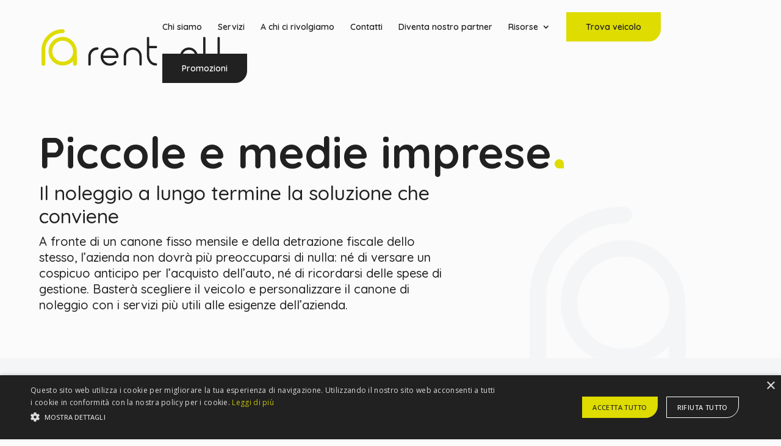

--- FILE ---
content_type: text/css; charset=utf-8
request_url: https://www.rentallitalia.it/wp-content/cache/min/1/wp-content/plugins/rentall-wp-plugin/public/css/wp-rentall-public.css?ver=1760960934
body_size: 8863
content:
.ivi-rounded-bottom-right{border-bottom-right-radius:var(--ivi-border-radius-xl)}:root,[data-ivi-theme=light]{--ivi-blue:#0d6efd;--ivi-indigo:#6610f2;--ivi-purple:#6f42c1;--ivi-pink:#d63384;--ivi-red:#dc3545;--ivi-orange:#fd7e14;--ivi-yellow:#ffc107;--ivi-green:#198754;--ivi-teal:#20c997;--ivi-cyan:#0dcaf0;--ivi-black:#000;--ivi-white:#fff;--ivi-gray:#6c757d;--ivi-gray-dark:#343a40;--ivi-gray-100:#f8f9fa;--ivi-gray-200:#e9ecef;--ivi-gray-300:#dee2e6;--ivi-gray-400:#ced4da;--ivi-gray-500:#adb5bd;--ivi-gray-600:#6c757d;--ivi-gray-700:#495057;--ivi-gray-800:#343a40;--ivi-gray-900:#212529;--ivi-primary:#0d6efd;--ivi-secondary:#6c757d;--ivi-success:#198754;--ivi-info:#0dcaf0;--ivi-warning:#ffc107;--ivi-danger:#dc3545;--ivi-light:#f8f9fa;--ivi-dark:#212529;--ivi-primary-rgb:13, 110, 253;--ivi-secondary-rgb:108, 117, 125;--ivi-success-rgb:25, 135, 84;--ivi-info-rgb:13, 202, 240;--ivi-warning-rgb:255, 193, 7;--ivi-danger-rgb:220, 53, 69;--ivi-light-rgb:248, 249, 250;--ivi-dark-rgb:33, 37, 41;--ivi-primary-text-emphasis:#052c65;--ivi-secondary-text-emphasis:#2b2f32;--ivi-success-text-emphasis:#0a3622;--ivi-info-text-emphasis:#055160;--ivi-warning-text-emphasis:#664d03;--ivi-danger-text-emphasis:#58151c;--ivi-light-text-emphasis:#495057;--ivi-dark-text-emphasis:#495057;--ivi-primary-bg-subtle:#cfe2ff;--ivi-secondary-bg-subtle:#e2e3e5;--ivi-success-bg-subtle:#d1e7dd;--ivi-info-bg-subtle:#cff4fc;--ivi-warning-bg-subtle:#fff3cd;--ivi-danger-bg-subtle:#f8d7da;--ivi-light-bg-subtle:#fcfcfd;--ivi-dark-bg-subtle:#ced4da;--ivi-primary-border-subtle:#9ec5fe;--ivi-secondary-border-subtle:#c4c8cb;--ivi-success-border-subtle:#a3cfbb;--ivi-info-border-subtle:#9eeaf9;--ivi-warning-border-subtle:#ffe69c;--ivi-danger-border-subtle:#f1aeb5;--ivi-light-border-subtle:#e9ecef;--ivi-dark-border-subtle:#adb5bd;--ivi-white-rgb:255, 255, 255;--ivi-black-rgb:0, 0, 0;--ivi-font-sans-serif:system-ui, -apple-system, "Segoe UI", Roboto, "Helvetica Neue", "Noto Sans", "Liberation Sans", Arial, sans-serif, "Apple Color Emoji", "Segoe UI Emoji", "Segoe UI Symbol", "Noto Color Emoji";--ivi-font-monospace:SFMono-Regular, Menlo, Monaco, Consolas, "Liberation Mono", "Courier New", monospace;--ivi-gradient:linear-gradient(180deg, rgba(255, 255, 255, 0.15), rgba(255, 255, 255, 0));--ivi-body-font-family:var(--ivi-font-sans-serif);--ivi-body-font-size:1rem;--ivi-body-font-weight:400;--ivi-body-line-height:1.5;--ivi-body-color:#212529;--ivi-body-color-rgb:33, 37, 41;--ivi-body-bg:#fff;--ivi-body-bg-rgb:255, 255, 255;--ivi-emphasis-color:#000;--ivi-emphasis-color-rgb:0, 0, 0;--ivi-secondary-color:rgba(33, 37, 41, 0.75);--ivi-secondary-color-rgb:33, 37, 41;--ivi-secondary-bg:#e9ecef;--ivi-secondary-bg-rgb:233, 236, 239;--ivi-tertiary-color:rgba(33, 37, 41, 0.5);--ivi-tertiary-color-rgb:33, 37, 41;--ivi-tertiary-bg:#f8f9fa;--ivi-tertiary-bg-rgb:248, 249, 250;--ivi-link-color:#0d6efd;--ivi-link-color-rgb:13, 110, 253;--ivi-link-decoration:underline;--ivi-link-hover-color:#0a58ca;--ivi-link-hover-color-rgb:10, 88, 202;--ivi-code-color:#d63384;--ivi-highlight-bg:#fff3cd;--ivi-border-width:1px;--ivi-border-style:solid;--ivi-border-color:#dee2e6;--ivi-border-color-translucent:rgba(0, 0, 0, 0.175);--ivi-border-radius:0.375rem;--ivi-border-radius-sm:0.25rem;--ivi-border-radius-lg:0.5rem;--ivi-border-radius-xl:1rem;--ivi-border-radius-xxl:2rem;--ivi-border-radius-2xl:var(--ivi-border-radius-xxl);--ivi-border-radius-pill:50rem;--ivi-box-shadow:0 0.5rem 1rem rgba(0, 0, 0, 0.15);--ivi-box-shadow-sm:0 0.125rem 0.25rem rgba(0, 0, 0, 0.075);--ivi-box-shadow-lg:0 1rem 3rem rgba(0, 0, 0, 0.175);--ivi-box-shadow-inset:inset 0 1px 2px rgba(0, 0, 0, 0.075);--ivi-focus-ring-width:0.25rem;--ivi-focus-ring-opacity:0.25;--ivi-focus-ring-color:rgba(13, 110, 253, 0.25);--ivi-form-valid-color:#198754;--ivi-form-valid-border-color:#198754;--ivi-form-invalid-color:#dc3545;--ivi-form-invalid-border-color:#dc3545}[data-ivi-theme=dark]{color-scheme:dark;--ivi-body-color:#adb5bd;--ivi-body-color-rgb:173, 181, 189;--ivi-body-bg:#212529;--ivi-body-bg-rgb:33, 37, 41;--ivi-emphasis-color:#fff;--ivi-emphasis-color-rgb:255, 255, 255;--ivi-secondary-color:rgba(173, 181, 189, 0.75);--ivi-secondary-color-rgb:173, 181, 189;--ivi-secondary-bg:#343a40;--ivi-secondary-bg-rgb:52, 58, 64;--ivi-tertiary-color:rgba(173, 181, 189, 0.5);--ivi-tertiary-color-rgb:173, 181, 189;--ivi-tertiary-bg:#2b3035;--ivi-tertiary-bg-rgb:43, 48, 53;--ivi-primary-text-emphasis:#6ea8fe;--ivi-secondary-text-emphasis:#a7acb1;--ivi-success-text-emphasis:#75b798;--ivi-info-text-emphasis:#6edff6;--ivi-warning-text-emphasis:#ffda6a;--ivi-danger-text-emphasis:#ea868f;--ivi-light-text-emphasis:#f8f9fa;--ivi-dark-text-emphasis:#dee2e6;--ivi-primary-bg-subtle:#031633;--ivi-secondary-bg-subtle:#161719;--ivi-success-bg-subtle:#051b11;--ivi-info-bg-subtle:#032830;--ivi-warning-bg-subtle:#332701;--ivi-danger-bg-subtle:#2c0b0e;--ivi-light-bg-subtle:#343a40;--ivi-dark-bg-subtle:#1a1d20;--ivi-primary-border-subtle:#084298;--ivi-secondary-border-subtle:#41464b;--ivi-success-border-subtle:#0f5132;--ivi-info-border-subtle:#087990;--ivi-warning-border-subtle:#997404;--ivi-danger-border-subtle:#842029;--ivi-light-border-subtle:#495057;--ivi-dark-border-subtle:#343a40;--ivi-link-color:#6ea8fe;--ivi-link-hover-color:#8bb9fe;--ivi-link-color-rgb:110, 168, 254;--ivi-link-hover-color-rgb:139, 185, 254;--ivi-code-color:#e685b5;--ivi-border-color:#495057;--ivi-border-color-translucent:rgba(255, 255, 255, 0.15);--ivi-form-valid-color:#75b798;--ivi-form-valid-border-color:#75b798;--ivi-form-invalid-color:#ea868f;--ivi-form-invalid-border-color:#ea868f}.ivi-small{font-size:.875em}.ivi-row{--ivi-gutter-x:1.5rem;--ivi-gutter-y:0;display:flex;flex-wrap:wrap;margin-top:calc(-1 * var(--ivi-gutter-y))}.ivi-row>*{flex-shrink:0;width:100%;max-width:100%;padding-right:calc(var(--ivi-gutter-x) * 0.5);padding-left:calc(var(--ivi-gutter-x) * 0.5);margin-top:var(--ivi-gutter-y)}.ivi-col-auto{flex:0 0 auto;width:auto}.ivi-col-1{flex:0 0 auto;width:8.33333333%}.ivi-col-2{flex:0 0 auto;width:16.66666667%}.ivi-col-3{flex:0 0 auto;width:25%}.ivi-col-4{flex:0 0 auto;width:33.33333333%}.ivi-col-5{flex:0 0 auto;width:41.66666667%}.ivi-col-6{flex:0 0 auto;width:50%}.ivi-col-7{flex:0 0 auto;width:58.33333333%}.ivi-col-8{flex:0 0 auto;width:66.66666667%}.ivi-col-9{flex:0 0 auto;width:75%}.ivi-col-10{flex:0 0 auto;width:83.33333333%}.ivi-col-11{flex:0 0 auto;width:91.66666667%}.ivi-col-12{flex:0 0 auto;width:100%}@media (min-width:576px){.ivi-col-sm{flex:1 0 0%}.ivi-col-sm-auto{flex:0 0 auto;width:auto}.ivi-col-sm-1{flex:0 0 auto;width:8.33333333%}.ivi-col-sm-2{flex:0 0 auto;width:16.66666667%}.ivi-col-sm-3{flex:0 0 auto;width:25%}.ivi-col-sm-4{flex:0 0 auto;width:33.33333333%}.ivi-col-sm-5{flex:0 0 auto;width:41.66666667%}.ivi-col-sm-6{flex:0 0 auto;width:50%}.ivi-col-sm-7{flex:0 0 auto;width:58.33333333%}.ivi-col-sm-8{flex:0 0 auto;width:66.66666667%}.ivi-col-sm-9{flex:0 0 auto;width:75%}.ivi-col-sm-10{flex:0 0 auto;width:83.33333333%}.ivi-col-sm-11{flex:0 0 auto;width:91.66666667%}.ivi-col-sm-12{flex:0 0 auto;width:100%}}@media (min-width:768px){.ivi-col-md{flex:1 0 0%}.ivi-col-md-auto{flex:0 0 auto;width:auto}.ivi-col-md-1{flex:0 0 auto;width:8.33333333%}.ivi-col-md-2{flex:0 0 auto;width:16.66666667%}.ivi-col-md-3{flex:0 0 auto;width:25%}.ivi-col-md-4{flex:0 0 auto;width:33.33333333%}.ivi-col-md-5{flex:0 0 auto;width:41.66666667%}.ivi-col-md-6{flex:0 0 auto;width:50%}.ivi-col-md-7{flex:0 0 auto;width:58.33333333%}.ivi-col-md-8{flex:0 0 auto;width:66.66666667%}.ivi-col-md-9{flex:0 0 auto;width:75%}.ivi-col-md-10{flex:0 0 auto;width:83.33333333%}.ivi-col-md-11{flex:0 0 auto;width:91.66666667%}.ivi-col-md-12{flex:0 0 auto;width:100%}}@media (min-width:992px){.ivi-col-lg{flex:1 0 0%}.ivi-col-lg-auto{flex:0 0 auto;width:auto}.ivi-col-lg-1{flex:0 0 auto;width:8.33333333%}.ivi-col-lg-2{flex:0 0 auto;width:16.66666667%}.ivi-col-lg-3{flex:0 0 auto;width:25%}.ivi-col-lg-4{flex:0 0 auto;width:33.33333333%}.ivi-col-lg-5{flex:0 0 auto;width:41.66666667%}.ivi-col-lg-6{flex:0 0 auto;width:50%}.ivi-col-lg-7{flex:0 0 auto;width:58.33333333%}.ivi-col-lg-8{flex:0 0 auto;width:66.66666667%}.ivi-col-lg-9{flex:0 0 auto;width:75%}.ivi-col-lg-10{flex:0 0 auto;width:83.33333333%}.ivi-col-lg-11{flex:0 0 auto;width:91.66666667%}.ivi-col-lg-12{flex:0 0 auto;width:100%}}@media (min-width:1200px){.ivi-col-xl{flex:1 0 0%}.ivi-col-xl-auto{flex:0 0 auto;width:auto}.ivi-col-xl-1{flex:0 0 auto;width:8.33333333%}.ivi-col-xl-2{flex:0 0 auto;width:16.66666667%}.ivi-col-xl-3{flex:0 0 auto;width:25%}.ivi-col-xl-4{flex:0 0 auto;width:33.33333333%}.ivi-col-xl-5{flex:0 0 auto;width:41.66666667%}.ivi-col-xl-6{flex:0 0 auto;width:50%}.ivi-col-xl-7{flex:0 0 auto;width:58.33333333%}.ivi-col-xl-8{flex:0 0 auto;width:66.66666667%}.ivi-col-xl-9{flex:0 0 auto;width:75%}.ivi-col-xl-10{flex:0 0 auto;width:83.33333333%}.ivi-col-xl-11{flex:0 0 auto;width:91.66666667%}.ivi-col-xl-12{flex:0 0 auto;width:100%}.ivi-p-lg-0{padding:0!important}.ivi-p-lg-1{padding:0.25rem!important}.ivi-p-lg-2{padding:0.5rem!important}.ivi-p-lg-3{padding:1rem!important}.ivi-p-lg-4{padding:1.5rem!important}.ivi-p-lg-5{padding:3rem!important}.ivi-px-lg-0{padding-right:0!important;padding-left:0!important}.ivi-px-lg-1{padding-right:0.25rem!important;padding-left:0.25rem!important}.ivi-px-lg-2{padding-right:0.5rem!important;padding-left:0.5rem!important}.ivi-px-lg-3{padding-right:1rem!important;padding-left:1rem!important}.ivi-px-lg-4{padding-right:1.5rem!important;padding-left:1.5rem!important}.ivi-px-lg-5{padding-right:3rem!important;padding-left:3rem!important}.ivi-py-lg-0{padding-top:0!important;padding-bottom:0!important}.ivi-py-lg-1{padding-top:0.25rem!important;padding-bottom:0.25rem!important}.ivi-py-lg-2{padding-top:0.5rem!important;padding-bottom:0.5rem!important}.ivi-py-lg-3{padding-top:1rem!important;padding-bottom:1rem!important}.ivi-py-lg-4{padding-top:1.5rem!important;padding-bottom:1.5rem!important}.ivi-py-lg-5{padding-top:3rem!important;padding-bottom:3rem!important}.ivi-pt-lg-0{padding-top:0!important}.ivi-pt-lg-1{padding-top:0.25rem!important}.ivi-pt-lg-2{padding-top:0.5rem!important}.ivi-pt-lg-3{padding-top:1rem!important}.ivi-pt-lg-4{padding-top:1.5rem!important}.ivi-pt-lg-5{padding-top:3rem!important}.ivi-pe-lg-0{padding-right:0!important}.ivi-pe-lg-1{padding-right:0.25rem!important}.ivi-pe-lg-2{padding-right:0.5rem!important}.ivi-pe-lg-3{padding-right:1rem!important}.ivi-pe-lg-4{padding-right:1.5rem!important}.ivi-pe-lg-5{padding-right:3rem!important}.ivi-pb-lg-0{padding-bottom:0!important}.ivi-pb-lg-1{padding-bottom:0.25rem!important}.ivi-pb-lg-2{padding-bottom:0.5rem!important}.ivi-pb-lg-3{padding-bottom:1rem!important}.ivi-pb-lg-4{padding-bottom:1.5rem!important}.ivi-pb-lg-5{padding-bottom:3rem!important}.ivi-ps-lg-0{padding-left:0!important}.ivi-ps-lg-1{padding-left:0.25rem!important}.ivi-ps-lg-2{padding-left:0.5rem!important}.ivi-ps-lg-3{padding-left:1rem!important}.ivi-ps-lg-4{padding-left:1.5rem!important}.ivi-ps-lg-5{padding-left:3rem!important}}@media (min-width:1400px){.ivi-col-xxl{flex:1 0 0%}.ivi-col-xxl-auto{flex:0 0 auto;width:auto}.ivi-col-xxl-1{flex:0 0 auto;width:8.33333333%}.ivi-col-xxl-2{flex:0 0 auto;width:16.66666667%}.ivi-col-xxl-3{flex:0 0 auto;width:25%}.ivi-col-xxl-4{flex:0 0 auto;width:33.33333333%}.ivi-col-xxl-5{flex:0 0 auto;width:41.66666667%}.ivi-col-xxl-6{flex:0 0 auto;width:50%}.ivi-col-xxl-7{flex:0 0 auto;width:58.33333333%}.ivi-col-xxl-8{flex:0 0 auto;width:66.66666667%}.ivi-col-xxl-9{flex:0 0 auto;width:75%}.ivi-col-xxl-10{flex:0 0 auto;width:83.33333333%}.ivi-col-xxl-11{flex:0 0 auto;width:91.66666667%}.ivi-col-xxl-12{flex:0 0 auto;width:100%}}.ivi-img-fluid{max-width:100%;height:auto}.ivi-form-control{display:block;width:100%;padding:.375rem .75rem;font-size:1rem;font-weight:400;line-height:1.5;color:var(--ivi-body-color);background-color:var(--ivi-body-bg);background-clip:padding-box;border:var(--ivi-border-width) solid var(--ivi-border-color);-webkit-appearance:none;-moz-appearance:none;appearance:none;border-radius:var(--ivi-border-radius);transition:border-color 0.15s ease-in-out,box-shadow 0.15s ease-in-out}@media (prefers-reduced-motion:reduce){.ivi-form-control{transition:none}}.ivi-form-control[type=file]{overflow:hidden}.ivi-form-control[type=file]:not(:disabled):not([readonly]){cursor:pointer}.ivi-form-control:focus{color:var(--ivi-body-color);background-color:var(--ivi-body-bg);border-color:#86b7fe;outline:0;box-shadow:0 0 0 .25rem rgba(13,110,253,.25)}.ivi-form-control::-webkit-date-and-time-value{min-width:85px;height:1.5em;margin:0}.ivi-form-control::-webkit-datetime-edit{display:block;padding:0}.ivi-form-control::-moz-placeholder{color:var(--ivi-secondary-color);opacity:1}.ivi-form-control::placeholder{color:var(--ivi-secondary-color);opacity:1}.ivi-form-control:disabled{background-color:var(--ivi-secondary-bg);opacity:1}.ivi-form-control::-webkit-file-upload-button{padding:.375rem .75rem;margin:-.375rem -.75rem;-webkit-margin-end:.75rem;margin-inline-end:.75rem;color:var(--ivi-body-color);background-color:var(--ivi-tertiary-bg);pointer-events:none;border-color:inherit;border-style:solid;border-width:0;border-inline-end-width:var(--ivi-border-width);border-radius:0;-webkit-transition:color 0.15s ease-in-out,background-color 0.15s ease-in-out,border-color 0.15s ease-in-out,box-shadow 0.15s ease-in-out;transition:color 0.15s ease-in-out,background-color 0.15s ease-in-out,border-color 0.15s ease-in-out,box-shadow 0.15s ease-in-out}.ivi-form-control::file-selector-button{padding:.375rem .75rem;margin:-.375rem -.75rem;-webkit-margin-end:.75rem;margin-inline-end:.75rem;color:var(--ivi-body-color);background-color:var(--ivi-tertiary-bg);pointer-events:none;border-color:inherit;border-style:solid;border-width:0;border-inline-end-width:var(--ivi-border-width);border-radius:0;transition:color 0.15s ease-in-out,background-color 0.15s ease-in-out,border-color 0.15s ease-in-out,box-shadow 0.15s ease-in-out}@media (prefers-reduced-motion:reduce){.ivi-form-control::-webkit-file-upload-button{-webkit-transition:none;transition:none}.ivi-form-control::file-selector-button{transition:none}}.ivi-form-control:hover:not(:disabled):not([readonly])::-webkit-file-upload-button{background-color:var(--ivi-secondary-bg)}.ivi-form-control:hover:not(:disabled):not([readonly])::file-selector-button{background-color:var(--ivi-secondary-bg)}.ivi-form-control-plaintext{display:block;width:100%;padding:.375rem 0;margin-bottom:0;line-height:1.5;color:var(--ivi-body-color);background-color:transparent;border:solid transparent;border-width:var(--ivi-border-width) 0}.ivi-form-control-plaintext:focus{outline:0}.ivi-form-control-plaintext.ivi-form-control-sm,.ivi-form-control-plaintext.ivi-form-control-lg{padding-right:0;padding-left:0}.ivi-form-control-sm{min-height:calc(1.5em + 0.5rem + calc(var(--ivi-border-width) * 2));padding:.25rem .5rem;font-size:.875rem;border-radius:var(--ivi-border-radius-sm)}.ivi-form-control-sm::-webkit-file-upload-button{padding:.25rem .5rem;margin:-.25rem -.5rem;-webkit-margin-end:.5rem;margin-inline-end:.5rem}.ivi-form-control-sm::file-selector-button{padding:.25rem .5rem;margin:-.25rem -.5rem;-webkit-margin-end:.5rem;margin-inline-end:.5rem}.ivi-form-control-lg{min-height:calc(1.5em + 1rem + calc(var(--ivi-border-width) * 2));padding:.5rem 1rem;font-size:1.25rem;border-radius:var(--ivi-border-radius-lg)}.ivi-form-control-lg::-webkit-file-upload-button{padding:.5rem 1rem;margin:-.5rem -1rem;-webkit-margin-end:1rem;margin-inline-end:1rem}.ivi-form-control-lg::file-selector-button{padding:.5rem 1rem;margin:-.5rem -1rem;-webkit-margin-end:1rem;margin-inline-end:1rem}textarea.ivi-form-control{min-height:calc(1.5em + 0.75rem + calc(var(--ivi-border-width) * 2))}textarea.ivi-form-control-sm{min-height:calc(1.5em + 0.5rem + calc(var(--ivi-border-width) * 2))}textarea.ivi-form-control-lg{min-height:calc(1.5em + 1rem + calc(var(--ivi-border-width) * 2))}.ivi-form-control-color{width:3rem;height:calc(1.5em + 0.75rem + calc(var(--ivi-border-width) * 2));padding:.375rem}.ivi-form-control-color:not(:disabled):not([readonly]){cursor:pointer}.ivi-form-control-color::-moz-color-swatch{border:0!important;border-radius:var(--ivi-border-radius)}.ivi-form-control-color::-webkit-color-swatch{border:0!important;border-radius:var(--ivi-border-radius)}.ivi-form-control-color.ivi-form-control-sm{height:calc(1.5em + 0.5rem + calc(var(--ivi-border-width) * 2))}.ivi-form-control-color.ivi-form-control-lg{height:calc(1.5em + 1rem + calc(var(--ivi-border-width) * 2))}.ivi-form-select{--ivi-form-select-bg-img:url("data:image/svg+xml,%3csvg xmlns='http://www.w3.org/2000/svg' viewBox='0 0 16 16'%3e%3cpath fill='none' stroke='%23343a40' stroke-linecap='round' stroke-linejoin='round' stroke-width='2' d='m2 5 6 6 6-6'/%3e%3c/svg%3e");display:block;width:100%;padding:.375rem 2.25rem .375rem .75rem;font-size:1rem;font-weight:400;line-height:1.5;color:var(--ivi-body-color);background-color:var(--ivi-body-bg);background-image:var(--ivi-form-select-bg-img),var(--ivi-form-select-bg-icon,none);background-repeat:no-repeat;background-position:right .75rem center;background-size:16px 12px;border:var(--ivi-border-width) solid var(--ivi-border-color);border-radius:var(--ivi-border-radius);transition:border-color 0.15s ease-in-out,box-shadow 0.15s ease-in-out;-webkit-appearance:none;-moz-appearance:none;appearance:none}@media (prefers-reduced-motion:reduce){.ivi-form-select{transition:none}}.ivi-form-select:focus{border-color:#86b7fe;outline:0;box-shadow:0 0 0 .25rem rgba(13,110,253,.25)}.ivi-form-select[multiple],.ivi-form-select[size]:not([size="1"]){padding-right:.75rem;background-image:none}.ivi-form-select:disabled{background-color:var(--ivi-secondary-bg)}.ivi-form-select:-moz-focusring{color:transparent;text-shadow:0 0 0 var(--ivi-body-color)}.ivi-form-select-sm{padding-top:.25rem;padding-bottom:.25rem;padding-left:.5rem;font-size:.875rem;border-radius:var(--ivi-border-radius-sm)}.ivi-form-select-lg{padding-top:.5rem;padding-bottom:.5rem;padding-left:1rem;font-size:1.25rem;border-radius:var(--ivi-border-radius-lg)}[data-bs-theme=dark] .ivi-form-select{--ivi-form-select-bg-img:url("data:image/svg+xml,%3csvg xmlns='http://www.w3.org/2000/svg' viewBox='0 0 16 16'%3e%3cpath fill='none' stroke='%23adb5bd' stroke-linecap='round' stroke-linejoin='round' stroke-width='2' d='m2 5 6 6 6-6'/%3e%3c/svg%3e")}.ivi-form-check{display:block;min-height:1.5rem;padding-left:1.5em;margin-bottom:.125rem}.ivi-form-check .ivi-form-check-input{float:left;margin-left:-1.5em}.ivi-form-check-reverse{padding-right:1.5em;padding-left:0;text-align:right}.ivi-form-check-reverse .ivi-form-check-input{float:right;margin-right:-1.5em;margin-left:0}.ivi-form-check-input{--ivi-form-check-bg:var(--ivi-body-bg);width:1em;height:1em;margin-top:.25em;vertical-align:top;background-color:var(--ivi-form-check-bg);background-image:var(--ivi-form-check-bg-image);background-repeat:no-repeat;background-position:center;background-size:contain;border:var(--ivi-border-width) solid var(--ivi-border-color);-webkit-appearance:none;-moz-appearance:none;appearance:none;-webkit-print-color-adjust:exact;color-adjust:exact;print-color-adjust:exact}.ivi-form-check-input[type=checkbox]{border-radius:.25em}.ivi-form-check-input[type=radio]{border-radius:50%}.ivi-form-check-input:active{filter:brightness(90%)}.ivi-form-check-input:focus{border-color:#86b7fe;outline:0;box-shadow:0 0 0 .25rem rgba(13,110,253,.25)}.ivi-form-check-input:checked{background-color:#0d6efd;border-color:#0d6efd}.ivi-form-check-input:checked[type=checkbox]{--ivi-form-check-bg-image:url("data:image/svg+xml,%3csvg xmlns='http://www.w3.org/2000/svg' viewBox='0 0 20 20'%3e%3cpath fill='none' stroke='%23fff' stroke-linecap='round' stroke-linejoin='round' stroke-width='3' d='m6 10 3 3 6-6'/%3e%3c/svg%3e")}.ivi-form-check-input:checked[type=radio]{--ivi-form-check-bg-image:url("data:image/svg+xml,%3csvg xmlns='http://www.w3.org/2000/svg' viewBox='-4 -4 8 8'%3e%3ccircle r='2' fill='%23fff'/%3e%3c/svg%3e")}.ivi-form-check-input[type=checkbox]:indeterminate{background-color:#0d6efd;border-color:#0d6efd;--ivi-form-check-bg-image:url("data:image/svg+xml,%3csvg xmlns='http://www.w3.org/2000/svg' viewBox='0 0 20 20'%3e%3cpath fill='none' stroke='%23fff' stroke-linecap='round' stroke-linejoin='round' stroke-width='3' d='M6 10h8'/%3e%3c/svg%3e")}.ivi-form-check-input:disabled{pointer-events:none;filter:none;opacity:.5}.ivi-form-check-input[disabled]~.ivi-form-check-label,.ivi-form-check-input:disabled~.ivi-form-check-label{cursor:default;opacity:.5}.ivi-form-switch{padding-left:2.5em}.ivi-form-switch .ivi-form-check-input{--ivi-form-switch-bg:url("data:image/svg+xml,%3csvg xmlns='http://www.w3.org/2000/svg' viewBox='-4 -4 8 8'%3e%3ccircle r='3' fill='rgba%280, 0, 0, 0.25%29'/%3e%3c/svg%3e");width:2em;margin-left:-2.5em;background-image:var(--ivi-form-switch-bg);background-position:left center;border-radius:2em;transition:background-position 0.15s ease-in-out}@media (prefers-reduced-motion:reduce){.ivi-form-switch .ivi-form-check-input{transition:none}}.ivi-form-switch .ivi-form-check-input:focus{--ivi-form-switch-bg:url("data:image/svg+xml,%3csvg xmlns='http://www.w3.org/2000/svg' viewBox='-4 -4 8 8'%3e%3ccircle r='3' fill='%2386b7fe'/%3e%3c/svg%3e")}.ivi-form-switch .ivi-form-check-input:checked{background-position:right center;--ivi-form-switch-bg:url("data:image/svg+xml,%3csvg xmlns='http://www.w3.org/2000/svg' viewBox='-4 -4 8 8'%3e%3ccircle r='3' fill='%23fff'/%3e%3c/svg%3e")}.ivi-form-switch.ivi-form-check-reverse{padding-right:2.5em;padding-left:0}.ivi-form-switch.ivi-form-check-reverse .ivi-form-check-input{margin-right:-2.5em;margin-left:0}.ivi-form-check-inline{display:inline-block;margin-right:1rem}.ivi-input-group{position:relative;display:flex;flex-wrap:wrap;align-items:stretch;width:100%}.ivi-input-group>.ivi-form-control,.ivi-input-group>.ivi-form-select,.ivi-input-group>.ivi-form-floating{position:relative;flex:1 1 auto;width:1%;min-width:0}.ivi-input-group>.ivi-form-control:focus,.ivi-input-group>.ivi-form-select:focus,.ivi-input-group>.ivi-form-floating:focus-within{z-index:5}.ivi-input-group .ivi-btn{position:relative;z-index:2}.ivi-input-group .ivi-btn:focus{z-index:5}.ivi-input-group-text{display:flex;align-items:center;padding:.375rem .75rem;font-size:1rem;font-weight:400;line-height:1.5;color:var(--ivi-body-color);text-align:center;white-space:nowrap;background-color:var(--ivi-tertiary-bg);border:var(--ivi-border-width) solid var(--ivi-border-color);border-radius:var(--ivi-border-radius)}.ivi-input-group-lg>.ivi-form-control,.ivi-input-group-lg>.ivi-form-select,.ivi-input-group-lg>.ivi-input-group-text,.ivi-input-group-lg>.ivi-btn{padding:.5rem 1rem;font-size:1.25rem;border-radius:var(--ivi-border-radius-lg)}.ivi-input-group-sm>.ivi-form-control,.ivi-input-group-sm>.ivi-form-select,.ivi-input-group-sm>.ivi-input-group-text,.ivi-input-group-sm>.ivi-btn{padding:.25rem .5rem;font-size:.875rem;border-radius:var(--ivi-border-radius-sm)}.ivi-input-group-lg>.ivi-form-select,.ivi-input-group-sm>.ivi-form-select{padding-right:3rem}.ivi-btn{--ivi-btn-padding-x:0.75rem;--ivi-btn-padding-y:0.375rem;--ivi-btn-font-family:;--ivi-btn-font-size:1rem;--ivi-btn-font-weight:400;--ivi-btn-line-height:1.5;--ivi-btn-color:var(--ivi-body-color);--ivi-btn-bg:transparent;--ivi-btn-border-width:var(--ivi-border-width);--ivi-btn-border-color:transparent;--ivi-btn-border-radius:var(--ivi-border-radius);--ivi-btn-hover-border-color:transparent;--ivi-btn-box-shadow:inset 0 1px 0 rgba(255, 255, 255, 0.15), 0 1px 1px rgba(0, 0, 0, 0.075);--ivi-btn-disabled-opacity:0.65;--ivi-btn-focus-box-shadow:0 0 0 0.25rem rgba(var(--ivi-btn-focus-shadow-rgb), .5);display:inline-block;padding:var(--ivi-btn-padding-y) var(--ivi-btn-padding-x);font-family:var(--ivi-btn-font-family);font-size:var(--ivi-btn-font-size);font-weight:var(--ivi-btn-font-weight);line-height:var(--ivi-btn-line-height);color:var(--ivi-btn-color);text-align:center;text-decoration:none;vertical-align:middle;cursor:pointer;-webkit-user-select:none;-moz-user-select:none;user-select:none;border:var(--ivi-btn-border-width) solid var(--ivi-btn-border-color);border-radius:var(--ivi-btn-border-radius);background-color:var(--ivi-btn-bg);transition:color 0.15s ease-in-out,background-color 0.15s ease-in-out,border-color 0.15s ease-in-out,box-shadow 0.15s ease-in-out}@media (prefers-reduced-motion:reduce){.ivi-btn{transition:none}}.ivi-btn:hover{color:var(--ivi-btn-hover-color);background-color:var(--ivi-btn-hover-bg);border-color:var(--ivi-btn-hover-border-color)}.ivi-btn-check+.ivi-btn:hover{color:var(--ivi-btn-color);background-color:var(--ivi-btn-bg);border-color:var(--ivi-btn-border-color)}.ivi-btn:focus-visible{color:var(--ivi-btn-hover-color);background-color:var(--ivi-btn-hover-bg);border-color:var(--ivi-btn-hover-border-color);outline:0;box-shadow:var(--ivi-btn-focus-box-shadow)}.ivi-btn-check:focus-visible+.ivi-btn{border-color:var(--ivi-btn-hover-border-color);outline:0;box-shadow:var(--ivi-btn-focus-box-shadow)}.ivi-btn-check:checked+.ivi-btn,:not(.ivi-btn-check)+.ivi-btn:active,.ivi-btn:first-child:active,.ivi-btn.active,.ivi-btn.show{color:var(--ivi-btn-active-color);background-color:var(--ivi-btn-active-bg);border-color:var(--ivi-btn-active-border-color)}.ivi-btn-check:checked+.ivi-btn:focus-visible,:not(.ivi-btn-check)+.ivi-btn:active:focus-visible,.ivi-btn:first-child:active:focus-visible,.ivi-btn.active:focus-visible,.ivi-btn.show:focus-visible{box-shadow:var(--ivi-btn-focus-box-shadow)}.ivi-btn:disabled,.ivi-btn.disabled,fieldset:disabled .ivi-btn{color:var(--ivi-btn-disabled-color);pointer-events:none;background-color:var(--ivi-btn-disabled-bg);border-color:var(--ivi-btn-disabled-border-color);opacity:var(--ivi-btn-disabled-opacity)}.ivi-btn-primary{--ivi-btn-color:#fff;--ivi-btn-bg:#0d6efd;--ivi-btn-border-color:#0d6efd;--ivi-btn-hover-color:#fff;--ivi-btn-hover-bg:#0b5ed7;--ivi-btn-hover-border-color:#0a58ca;--ivi-btn-focus-shadow-rgb:49, 132, 253;--ivi-btn-active-color:#fff;--ivi-btn-active-bg:#0a58ca;--ivi-btn-active-border-color:#0a53be;--ivi-btn-active-shadow:inset 0 3px 5px rgba(0, 0, 0, 0.125);--ivi-btn-disabled-color:#fff;--ivi-btn-disabled-bg:#0d6efd;--ivi-btn-disabled-border-color:#0d6efd}.ivi-btn-secondary{--ivi-btn-color:#fff;--ivi-btn-bg:#6c757d;--ivi-btn-border-color:#6c757d;--ivi-btn-hover-color:#fff;--ivi-btn-hover-bg:#5c636a;--ivi-btn-hover-border-color:#565e64;--ivi-btn-focus-shadow-rgb:130, 138, 145;--ivi-btn-active-color:#fff;--ivi-btn-active-bg:#565e64;--ivi-btn-active-border-color:#51585e;--ivi-btn-active-shadow:inset 0 3px 5px rgba(0, 0, 0, 0.125);--ivi-btn-disabled-color:#fff;--ivi-btn-disabled-bg:#6c757d;--ivi-btn-disabled-border-color:#6c757d}.ivi-btn-success{--ivi-btn-color:#fff;--ivi-btn-bg:#198754;--ivi-btn-border-color:#198754;--ivi-btn-hover-color:#fff;--ivi-btn-hover-bg:#157347;--ivi-btn-hover-border-color:#146c43;--ivi-btn-focus-shadow-rgb:60, 153, 110;--ivi-btn-active-color:#fff;--ivi-btn-active-bg:#146c43;--ivi-btn-active-border-color:#13653f;--ivi-btn-active-shadow:inset 0 3px 5px rgba(0, 0, 0, 0.125);--ivi-btn-disabled-color:#fff;--ivi-btn-disabled-bg:#198754;--ivi-btn-disabled-border-color:#198754}.ivi-btn-info{--ivi-btn-color:#000;--ivi-btn-bg:#0dcaf0;--ivi-btn-border-color:#0dcaf0;--ivi-btn-hover-color:#000;--ivi-btn-hover-bg:#31d2f2;--ivi-btn-hover-border-color:#25cff2;--ivi-btn-focus-shadow-rgb:11, 172, 204;--ivi-btn-active-color:#000;--ivi-btn-active-bg:#3dd5f3;--ivi-btn-active-border-color:#25cff2;--ivi-btn-active-shadow:inset 0 3px 5px rgba(0, 0, 0, 0.125);--ivi-btn-disabled-color:#000;--ivi-btn-disabled-bg:#0dcaf0;--ivi-btn-disabled-border-color:#0dcaf0}.ivi-btn-warning{--ivi-btn-color:#000;--ivi-btn-bg:#ffc107;--ivi-btn-border-color:#ffc107;--ivi-btn-hover-color:#000;--ivi-btn-hover-bg:#ffca2c;--ivi-btn-hover-border-color:#ffc720;--ivi-btn-focus-shadow-rgb:217, 164, 6;--ivi-btn-active-color:#000;--ivi-btn-active-bg:#ffcd39;--ivi-btn-active-border-color:#ffc720;--ivi-btn-active-shadow:inset 0 3px 5px rgba(0, 0, 0, 0.125);--ivi-btn-disabled-color:#000;--ivi-btn-disabled-bg:#ffc107;--ivi-btn-disabled-border-color:#ffc107}.ivi-btn-danger{--ivi-btn-color:#fff;--ivi-btn-bg:#dc3545;--ivi-btn-border-color:#dc3545;--ivi-btn-hover-color:#fff;--ivi-btn-hover-bg:#bb2d3b;--ivi-btn-hover-border-color:#b02a37;--ivi-btn-focus-shadow-rgb:225, 83, 97;--ivi-btn-active-color:#fff;--ivi-btn-active-bg:#b02a37;--ivi-btn-active-border-color:#a52834;--ivi-btn-active-shadow:inset 0 3px 5px rgba(0, 0, 0, 0.125);--ivi-btn-disabled-color:#fff;--ivi-btn-disabled-bg:#dc3545;--ivi-btn-disabled-border-color:#dc3545}.ivi-btn-light{--ivi-btn-color:#000;--ivi-btn-bg:#f8f9fa;--ivi-btn-border-color:#f8f9fa;--ivi-btn-hover-color:#000;--ivi-btn-hover-bg:#d3d4d5;--ivi-btn-hover-border-color:#c6c7c8;--ivi-btn-focus-shadow-rgb:211, 212, 213;--ivi-btn-active-color:#000;--ivi-btn-active-bg:#c6c7c8;--ivi-btn-active-border-color:#babbbc;--ivi-btn-active-shadow:inset 0 3px 5px rgba(0, 0, 0, 0.125);--ivi-btn-disabled-color:#000;--ivi-btn-disabled-bg:#f8f9fa;--ivi-btn-disabled-border-color:#f8f9fa}.ivi-btn-dark{--ivi-btn-color:#fff;--ivi-btn-bg:#212529;--ivi-btn-border-color:#212529;--ivi-btn-hover-color:#fff;--ivi-btn-hover-bg:#424649;--ivi-btn-hover-border-color:#373b3e;--ivi-btn-focus-shadow-rgb:66, 70, 73;--ivi-btn-active-color:#fff;--ivi-btn-active-bg:#4d5154;--ivi-btn-active-border-color:#373b3e;--ivi-btn-active-shadow:inset 0 3px 5px rgba(0, 0, 0, 0.125);--ivi-btn-disabled-color:#fff;--ivi-btn-disabled-bg:#212529;--ivi-btn-disabled-border-color:#212529}.ivi-btn-outline-primary{--ivi-btn-color:#0d6efd;--ivi-btn-border-color:#0d6efd;--ivi-btn-hover-color:#fff;--ivi-btn-hover-bg:#0d6efd;--ivi-btn-hover-border-color:#0d6efd;--ivi-btn-focus-shadow-rgb:13, 110, 253;--ivi-btn-active-color:#fff;--ivi-btn-active-bg:#0d6efd;--ivi-btn-active-border-color:#0d6efd;--ivi-btn-active-shadow:inset 0 3px 5px rgba(0, 0, 0, 0.125);--ivi-btn-disabled-color:#0d6efd;--ivi-btn-disabled-bg:transparent;--ivi-btn-disabled-border-color:#0d6efd;--ivi-gradient:none}.ivi-btn-outline-secondary{--ivi-btn-color:#6c757d;--ivi-btn-border-color:#6c757d;--ivi-btn-hover-color:#fff;--ivi-btn-hover-bg:#6c757d;--ivi-btn-hover-border-color:#6c757d;--ivi-btn-focus-shadow-rgb:108, 117, 125;--ivi-btn-active-color:#fff;--ivi-btn-active-bg:#6c757d;--ivi-btn-active-border-color:#6c757d;--ivi-btn-active-shadow:inset 0 3px 5px rgba(0, 0, 0, 0.125);--ivi-btn-disabled-color:#6c757d;--ivi-btn-disabled-bg:transparent;--ivi-btn-disabled-border-color:#6c757d;--ivi-gradient:none}.ivi-btn-outline-success{--ivi-btn-color:#198754;--ivi-btn-border-color:#198754;--ivi-btn-hover-color:#fff;--ivi-btn-hover-bg:#198754;--ivi-btn-hover-border-color:#198754;--ivi-btn-focus-shadow-rgb:25, 135, 84;--ivi-btn-active-color:#fff;--ivi-btn-active-bg:#198754;--ivi-btn-active-border-color:#198754;--ivi-btn-active-shadow:inset 0 3px 5px rgba(0, 0, 0, 0.125);--ivi-btn-disabled-color:#198754;--ivi-btn-disabled-bg:transparent;--ivi-btn-disabled-border-color:#198754;--ivi-gradient:none}.ivi-btn-outline-info{--ivi-btn-color:#0dcaf0;--ivi-btn-border-color:#0dcaf0;--ivi-btn-hover-color:#000;--ivi-btn-hover-bg:#0dcaf0;--ivi-btn-hover-border-color:#0dcaf0;--ivi-btn-focus-shadow-rgb:13, 202, 240;--ivi-btn-active-color:#000;--ivi-btn-active-bg:#0dcaf0;--ivi-btn-active-border-color:#0dcaf0;--ivi-btn-active-shadow:inset 0 3px 5px rgba(0, 0, 0, 0.125);--ivi-btn-disabled-color:#0dcaf0;--ivi-btn-disabled-bg:transparent;--ivi-btn-disabled-border-color:#0dcaf0;--ivi-gradient:none}.ivi-btn-outline-warning{--ivi-btn-color:#ffc107;--ivi-btn-border-color:#ffc107;--ivi-btn-hover-color:#000;--ivi-btn-hover-bg:#ffc107;--ivi-btn-hover-border-color:#ffc107;--ivi-btn-focus-shadow-rgb:255, 193, 7;--ivi-btn-active-color:#000;--ivi-btn-active-bg:#ffc107;--ivi-btn-active-border-color:#ffc107;--ivi-btn-active-shadow:inset 0 3px 5px rgba(0, 0, 0, 0.125);--ivi-btn-disabled-color:#ffc107;--ivi-btn-disabled-bg:transparent;--ivi-btn-disabled-border-color:#ffc107;--ivi-gradient:none}.ivi-btn-outline-danger{--ivi-btn-color:#dc3545;--ivi-btn-border-color:#dc3545;--ivi-btn-hover-color:#fff;--ivi-btn-hover-bg:#dc3545;--ivi-btn-hover-border-color:#dc3545;--ivi-btn-focus-shadow-rgb:220, 53, 69;--ivi-btn-active-color:#fff;--ivi-btn-active-bg:#dc3545;--ivi-btn-active-border-color:#dc3545;--ivi-btn-active-shadow:inset 0 3px 5px rgba(0, 0, 0, 0.125);--ivi-btn-disabled-color:#dc3545;--ivi-btn-disabled-bg:transparent;--ivi-btn-disabled-border-color:#dc3545;--ivi-gradient:none}.ivi-btn-outline-light{--ivi-btn-color:#f8f9fa;--ivi-btn-border-color:#f8f9fa;--ivi-btn-hover-color:#000;--ivi-btn-hover-bg:#f8f9fa;--ivi-btn-hover-border-color:#f8f9fa;--ivi-btn-focus-shadow-rgb:248, 249, 250;--ivi-btn-active-color:#000;--ivi-btn-active-bg:#f8f9fa;--ivi-btn-active-border-color:#f8f9fa;--ivi-btn-active-shadow:inset 0 3px 5px rgba(0, 0, 0, 0.125);--ivi-btn-disabled-color:#f8f9fa;--ivi-btn-disabled-bg:transparent;--ivi-btn-disabled-border-color:#f8f9fa;--ivi-gradient:none}.ivi-btn-outline-dark{--ivi-btn-color:#212529;--ivi-btn-border-color:#212529;--ivi-btn-hover-color:#fff;--ivi-btn-hover-bg:#212529;--ivi-btn-hover-border-color:#212529;--ivi-btn-focus-shadow-rgb:33, 37, 41;--ivi-btn-active-color:#fff;--ivi-btn-active-bg:#212529;--ivi-btn-active-border-color:#212529;--ivi-btn-active-shadow:inset 0 3px 5px rgba(0, 0, 0, 0.125);--ivi-btn-disabled-color:#212529;--ivi-btn-disabled-bg:transparent;--ivi-btn-disabled-border-color:#212529;--ivi-gradient:none}.ivi-btn-link{--ivi-btn-font-weight:400;--ivi-btn-color:var(--ivi-link-color);--ivi-btn-bg:transparent;--ivi-btn-border-color:transparent;--ivi-btn-hover-color:var(--ivi-link-hover-color);--ivi-btn-hover-border-color:transparent;--ivi-btn-active-color:var(--ivi-link-hover-color);--ivi-btn-active-border-color:transparent;--ivi-btn-disabled-color:#6c757d;--ivi-btn-disabled-border-color:transparent;--ivi-btn-box-shadow:0 0 0 #000;--ivi-btn-focus-shadow-rgb:49, 132, 253;text-decoration:underline}.ivi-btn-link:focus-visible{color:var(--ivi-btn-color)}.ivi-btn-link:hover{color:var(--ivi-btn-hover-color)}.ivi-btn-lg,.ivi-btn-group-lg>.ivi-btn{--ivi-btn-padding-y:0.5rem;--ivi-btn-padding-x:1rem;--ivi-btn-font-size:1.25rem;--ivi-btn-border-radius:var(--ivi-border-radius-lg)}.ivi-btn-sm,.ivi-btn-group-sm>.ivi-btn{--ivi-btn-padding-y:0.25rem;--ivi-btn-padding-x:0.5rem;--ivi-btn-font-size:0.875rem;--ivi-btn-border-radius:var(--ivi-border-radius-sm)}.ivi-fade{transition:opacity 0.15s linear}@media (prefers-reduced-motion:reduce){.ivi-fade{transition:none}}.ivi-fade:not(.show){opacity:0}.ivi-collapse:not(.ivi-show){display:none}.ivi-accordion{--ivi-accordion-color:var(--ivi-body-color);--ivi-accordion-bg:var(--ivi-body-bg);--ivi-accordion-transition:color 0.15s ease-in-out, background-color 0.15s ease-in-out, border-color 0.15s ease-in-out, box-shadow 0.15s ease-in-out, border-radius 0.15s ease;--ivi-accordion-border-color:var(--ivi-border-color);--ivi-accordion-border-width:var(--ivi-border-width);--ivi-accordion-border-radius:var(--ivi-border-radius);--ivi-accordion-inner-border-radius:calc(var(--ivi-border-radius) - (var(--ivi-border-width)));--ivi-accordion-btn-padding-x:1.25rem;--ivi-accordion-btn-padding-y:1rem;--ivi-accordion-btn-color:var(--ivi-body-color);--ivi-accordion-btn-bg:var(--ivi-accordion-bg);--ivi-accordion-btn-icon:url("data:image/svg+xml,%3csvg xmlns='http://www.w3.org/2000/svg' viewBox='0 0 16 16' fill='%23212529'%3e%3cpath fill-rule='evenodd' d='M1.646 4.646a.5.5 0 0 1 .708 0L8 10.293l5.646-5.647a.5.5 0 0 1 .708.708l-6 6a.5.5 0 0 1-.708 0l-6-6a.5.5 0 0 1 0-.708z'/%3e%3c/svg%3e");--ivi-accordion-btn-icon-width:1.25rem;--ivi-accordion-btn-icon-transform:rotate(-180deg);--ivi-accordion-btn-icon-transition:transform 0.2s ease-in-out;--ivi-accordion-btn-active-icon:url("data:image/svg+xml,%3csvg xmlns='http://www.w3.org/2000/svg' viewBox='0 0 16 16' fill='%23052c65'%3e%3cpath fill-rule='evenodd' d='M1.646 4.646a.5.5 0 0 1 .708 0L8 10.293l5.646-5.647a.5.5 0 0 1 .708.708l-6 6a.5.5 0 0 1-.708 0l-6-6a.5.5 0 0 1 0-.708z'/%3e%3c/svg%3e");--ivi-accordion-btn-focus-border-color:#86b7fe;--ivi-accordion-btn-focus-box-shadow:0 0 0 0.25rem rgba(13, 110, 253, 0.25);--ivi-accordion-body-padding-x:1.25rem;--ivi-accordion-body-padding-y:1rem;--ivi-accordion-active-color:var(--ivi-primary-text-emphasis);--ivi-accordion-active-bg:var(--ivi-primary-bg-subtle)}.ivi-accordion-button{position:relative;display:flex;align-items:center;width:100%;padding:var(--ivi-accordion-btn-padding-y) var(--ivi-accordion-btn-padding-x);font-size:1rem;color:var(--ivi-accordion-btn-color);text-align:left;background-color:var(--ivi-accordion-btn-bg);border:0;border-radius:0;overflow-anchor:none;transition:var(--ivi-accordion-transition)}@media (prefers-reduced-motion:reduce){.ivi-accordion-button{transition:none}}.ivi-accordion-button:not(.ivi-collapsed){color:var(--ivi-accordion-active-color);background-color:var(--ivi-accordion-active-bg);box-shadow:inset 0 calc(-1 * var(--ivi-accordion-border-width)) 0 var(--ivi-accordion-border-color)}.ivi-accordion-button:not(.ivi-collapsed)::after{background-image:var(--ivi-accordion-btn-active-icon);transform:var(--ivi-accordion-btn-icon-transform)}.ivi-accordion-button::after{flex-shrink:0;width:var(--ivi-accordion-btn-icon-width);height:var(--ivi-accordion-btn-icon-width);margin-left:auto;content:"";background-image:var(--ivi-accordion-btn-icon);background-repeat:no-repeat;background-size:var(--ivi-accordion-btn-icon-width);transition:var(--ivi-accordion-btn-icon-transition)}@media (prefers-reduced-motion:reduce){.ivi-accordion-button::after{transition:none}}.ivi-accordion-button:hover{z-index:2}.ivi-accordion-button:focus{z-index:3;border-color:var(--ivi-accordion-btn-focus-border-color);outline:0;box-shadow:var(--ivi-accordion-btn-focus-box-shadow)}.ivi-accordion-header{margin-bottom:0}.ivi-accordion-item{color:var(--ivi-accordion-color);background-color:var(--ivi-accordion-bg);border:var(--ivi-accordion-border-width) solid var(--ivi-accordion-border-color)}.ivi-accordion-item:first-of-type{border-top-left-radius:var(--ivi-accordion-border-radius);border-top-right-radius:var(--ivi-accordion-border-radius)}.ivi-accordion-item:first-of-type .ivi-accordion-button{border-top-left-radius:var(--ivi-accordion-inner-border-radius);border-top-right-radius:var(--ivi-accordion-inner-border-radius)}.ivi-accordion-item:not(:first-of-type){border-top:0}.ivi-accordion-item:last-of-type{border-bottom-right-radius:var(--ivi-accordion-border-radius);border-bottom-left-radius:var(--ivi-accordion-border-radius)}.ivi-accordion-item:last-of-type .ivi-accordion-button.ivi-collapsed{border-bottom-right-radius:var(--ivi-accordion-inner-border-radius);border-bottom-left-radius:var(--ivi-accordion-inner-border-radius)}.ivi-accordion-item:last-of-type .ivi-accordion-collapse{border-bottom-right-radius:var(--ivi-accordion-border-radius);border-bottom-left-radius:var(--ivi-accordion-border-radius)}.ivi-accordion-body{padding:var(--ivi-accordion-body-padding-y) var(--ivi-accordion-body-padding-x)}.ivi-accordion-flush .ivi-accordion-collapse{border-width:0}.ivi-accordion-flush .ivi-accordion-item{border-right:0;border-left:0;border-radius:0}.ivi-accordion-flush .ivi-accordion-item:first-child{border-top:0}.ivi-accordion-flush .ivi-accordion-item:last-child{border-bottom:0}.ivi-accordion-flush .ivi-accordion-item .ivi-accordion-button,.ivi-accordion-flush .ivi-accordion-item .ivi-accordion-button.ivi-collapsed{border-radius:0}[data-bs-theme=dark] .ivi-accordion-button::after{--ivi-accordion-btn-icon:url("data:image/svg+xml,%3csvg xmlns='http://www.w3.org/2000/svg' viewBox='0 0 16 16' fill='%236ea8fe'%3e%3cpath fill-rule='evenodd' d='M1.646 4.646a.5.5 0 0 1 .708 0L8 10.293l5.646-5.647a.5.5 0 0 1 .708.708l-6 6a.5.5 0 0 1-.708 0l-6-6a.5.5 0 0 1 0-.708z'/%3e%3c/svg%3e");--ivi-accordion-btn-active-icon:url("data:image/svg+xml,%3csvg xmlns='http://www.w3.org/2000/svg' viewBox='0 0 16 16' fill='%236ea8fe'%3e%3cpath fill-rule='evenodd' d='M1.646 4.646a.5.5 0 0 1 .708 0L8 10.293l5.646-5.647a.5.5 0 0 1 .708.708l-6 6a.5.5 0 0 1-.708 0l-6-6a.5.5 0 0 1 0-.708z'/%3e%3c/svg%3e")}.ivi-alert{--ivi-alert-bg:transparent;--ivi-alert-padding-x:1rem;--ivi-alert-padding-y:1rem;--ivi-alert-margin-bottom:1rem;--ivi-alert-color:inherit;--ivi-alert-border-color:transparent;--ivi-alert-border:var(--ivi-border-width) solid var(--ivi-alert-border-color);--ivi-alert-border-radius:var(--ivi-border-radius);--ivi-alert-link-color:inherit;position:relative;padding:var(--ivi-alert-padding-y) var(--ivi-alert-padding-x);margin-bottom:var(--ivi-alert-margin-bottom);color:var(--ivi-alert-color);background-color:var(--ivi-alert-bg);border:var(--ivi-alert-border);border-radius:var(--ivi-alert-border-radius)}.ivi-alert-heading{color:inherit}.ivi-alert-link{font-weight:700;color:var(--ivi-alert-link-color)}.ivi-alert-dismissible{padding-right:3rem}.ivi-alert-dismissible .btn-close{position:absolute;top:0;right:0;z-index:2;padding:1.25rem 1rem}.ivi-alert-primary{--ivi-alert-color:var(--ivi-primary-text-emphasis);--ivi-alert-bg:var(--ivi-primary-bg-subtle);--ivi-alert-border-color:var(--ivi-primary-border-subtle);--ivi-alert-link-color:var(--ivi-primary-text-emphasis)}.ivi-alert-secondary{--ivi-alert-color:var(--ivi-secondary-text-emphasis);--ivi-alert-bg:var(--ivi-secondary-bg-subtle);--ivi-alert-border-color:var(--ivi-secondary-border-subtle);--ivi-alert-link-color:var(--ivi-secondary-text-emphasis)}.ivi-alert-success{--ivi-alert-color:var(--ivi-success-text-emphasis);--ivi-alert-bg:var(--ivi-success-bg-subtle);--ivi-alert-border-color:var(--ivi-success-border-subtle);--ivi-alert-link-color:var(--ivi-success-text-emphasis)}.ivi-alert-info{--ivi-alert-color:var(--ivi-info-text-emphasis);--ivi-alert-bg:var(--ivi-info-bg-subtle);--ivi-alert-border-color:var(--ivi-info-border-subtle);--ivi-alert-link-color:var(--ivi-info-text-emphasis)}.ivi-alert-warning{--ivi-alert-color:var(--ivi-warning-text-emphasis);--ivi-alert-bg:var(--ivi-warning-bg-subtle);--ivi-alert-border-color:var(--ivi-warning-border-subtle);--ivi-alert-link-color:var(--ivi-warning-text-emphasis)}.ivi-alert-danger{--ivi-alert-color:var(--ivi-danger-text-emphasis);--ivi-alert-bg:var(--ivi-danger-bg-subtle);--ivi-alert-border-color:var(--ivi-danger-border-subtle);--ivi-alert-link-color:var(--ivi-danger-text-emphasis)}.ivi-alert-light{--ivi-alert-color:var(--ivi-light-text-emphasis);--ivi-alert-bg:var(--ivi-light-bg-subtle);--ivi-alert-border-color:var(--ivi-light-border-subtle);--ivi-alert-link-color:var(--ivi-light-text-emphasis)}.ivi-alert-dark{--ivi-alert-color:var(--ivi-dark-text-emphasis);--ivi-alert-bg:var(--ivi-dark-bg-subtle);--ivi-alert-border-color:var(--ivi-dark-border-subtle);--ivi-alert-link-color:var(--ivi-dark-text-emphasis)}.ivi-d-inline{display:inline!important}.ivi-d-inline-block{display:inline-block!important}.ivi-d-block{display:block!important}.ivi-d-none{display:none!important}@media (min-width:576px){.ivi-d-sm-block{display:block!important}.ivi-d-sm-none{display:none!important}}.ivi-position-static{position:static!important}.ivi-position-relative{position:relative!important}.ivi-position-absolute{position:absolute!important}.ivi-position-fixed{position:fixed!important}.ivi-position-sticky{position:-webkit-sticky!important;position:sticky!important}.ivi-top-0{top:0!important}.ivi-bottom-0{bottom:0!important}.ivi-start-0{left:0!important}.ivi-end-0{right:0!important}.ivi-border{border:var(--ivi-border-width) var(--ivi-border-style) var(--ivi-border-color)!important}.ivi-border-0{border:0!important}.ivi-border-top{border-top:var(--ivi-border-width) var(--ivi-border-style) var(--ivi-border-color)!important}.ivi-border-top-0{border-top:0!important}.ivi-border-end{border-right:var(--ivi-border-width) var(--ivi-border-style) var(--ivi-border-color)!important}.ivi-border-end-0{border-right:0!important}.ivi-border-bottom{border-bottom:var(--ivi-border-width) var(--ivi-border-style) var(--ivi-border-color)!important}.ivi-border-bottom-0{border-bottom:0!important}.ivi-border-start{border-left:var(--ivi-border-width) var(--ivi-border-style) var(--ivi-border-color)!important}.ivi-border-start-0{border-left:0!important}.ivi-border-primary{--ivi-border-opacity:1;border-color:rgba(var(--ivi-primary-rgb),var(--ivi-border-opacity))!important}.ivi-border-secondary{--ivi-border-opacity:1;border-color:rgba(var(--ivi-secondary-rgb),var(--ivi-border-opacity))!important}.ivi-border-success{--ivi-border-opacity:1;border-color:rgba(var(--ivi-success-rgb),var(--ivi-border-opacity))!important}.ivi-border-info{--ivi-border-opacity:1;border-color:rgba(var(--ivi-info-rgb),var(--ivi-border-opacity))!important}.ivi-border-warning{--ivi-border-opacity:1;border-color:rgba(var(--ivi-warning-rgb),var(--ivi-border-opacity))!important}.ivi-border-danger{--ivi-border-opacity:1;border-color:rgba(var(--ivi-danger-rgb),var(--ivi-border-opacity))!important}.ivi-border-light{--ivi-border-opacity:1;border-color:rgba(var(--ivi-light-rgb),var(--ivi-border-opacity))!important}.ivi-border-dark{--ivi-border-opacity:1;border-color:rgba(var(--ivi-dark-rgb),var(--ivi-border-opacity))!important}.ivi-border-black{--ivi-border-opacity:1;border-color:rgba(var(--ivi-black-rgb),var(--ivi-border-opacity))!important}.ivi-border-white{--ivi-border-opacity:1;border-color:rgba(var(--ivi-white-rgb),var(--ivi-border-opacity))!important}.ivi-border-primary-subtle{border-color:var(--ivi-primary-border-subtle)!important}.ivi-border-secondary-subtle{border-color:var(--ivi-secondary-border-subtle)!important}.ivi-border-success-subtle{border-color:var(--ivi-success-border-subtle)!important}.ivi-border-info-subtle{border-color:var(--ivi-info-border-subtle)!important}.ivi-border-warning-subtle{border-color:var(--ivi-warning-border-subtle)!important}.ivi-border-danger-subtle{border-color:var(--ivi-danger-border-subtle)!important}.ivi-border-light-subtle{border-color:var(--ivi-light-border-subtle)!important}.ivi-border-dark-subtle{border-color:var(--ivi-dark-border-subtle)!important}.ivi-border-1{border-width:1px!important}.ivi-border-2{border-width:2px!important}.ivi-border-3{border-width:3px!important}.ivi-border-4{border-width:4px!important}.ivi-border-5{border-width:5px!important}.ivi-border-opacity-10{--ivi-border-opacity:0.1}.ivi-border-opacity-25{--ivi-border-opacity:0.25}.ivi-border-opacity-50{--ivi-border-opacity:0.5}.ivi-border-opacity-75{--ivi-border-opacity:0.75}.ivi-border-opacity-100{--ivi-border-opacity:1}.ivi-m-0{margin:0!important}.ivi-m-1{margin:0.25rem!important}.ivi-m-2{margin:0.5rem!important}.ivi-m-3{margin:1rem!important}.ivi-m-4{margin:1.5rem!important}.ivi-m-5{margin:3rem!important}.ivi-m-auto{margin:auto!important}.ivi-mx-0{margin-right:0!important;margin-left:0!important}.ivi-mx-1{margin-right:0.25rem!important;margin-left:0.25rem!important}.ivi-mx-2{margin-right:0.5rem!important;margin-left:0.5rem!important}.ivi-mx-3{margin-right:1rem!important;margin-left:1rem!important}.ivi-mx-4{margin-right:1.5rem!important;margin-left:1.5rem!important}.ivi-mx-5{margin-right:3rem!important;margin-left:3rem!important}.ivi-mx-auto{margin-right:auto!important;margin-left:auto!important}.ivi-my-0{margin-top:0!important;margin-bottom:0!important}.ivi-my-1{margin-top:0.25rem!important;margin-bottom:0.25rem!important}.ivi-my-2{margin-top:0.5rem!important;margin-bottom:0.5rem!important}.ivi-my-3{margin-top:1rem!important;margin-bottom:1rem!important}.ivi-my-4{margin-top:1.5rem!important;margin-bottom:1.5rem!important}.ivi-my-5{margin-top:3rem!important;margin-bottom:3rem!important}.ivi-my-auto{margin-top:auto!important;margin-bottom:auto!important}.ivi-mt-0{margin-top:0!important}.ivi-mt-1{margin-top:0.25rem!important}.ivi-mt-2{margin-top:0.5rem!important}.ivi-mt-3{margin-top:1rem!important}.ivi-mt-4{margin-top:1.5rem!important}.ivi-mt-5{margin-top:3rem!important}.ivi-mt-auto{margin-top:auto!important}.ivi-me-0{margin-right:0!important}.ivi-me-1{margin-right:0.25rem!important}.ivi-me-2{margin-right:0.5rem!important}.ivi-me-3{margin-right:1rem!important}.ivi-me-4{margin-right:1.5rem!important}.ivi-me-5{margin-right:3rem!important}.ivi-me-auto{margin-right:auto!important}.ivi-mb-0{margin-bottom:0!important}.ivi-mb-1{margin-bottom:0.25rem!important}.ivi-mb-2{margin-bottom:0.5rem!important}.ivi-mb-3{margin-bottom:1rem!important}.ivi-mb-4{margin-bottom:1.5rem!important}.ivi-mb-5{margin-bottom:3rem!important}.ivi-mb-auto{margin-bottom:auto!important}.ivi-ms-0{margin-left:0!important}.ivi-ms-1{margin-left:0.25rem!important}.ivi-ms-2{margin-left:0.5rem!important}.ivi-ms-3{margin-left:1rem!important}.ivi-ms-4{margin-left:1.5rem!important}.ivi-ms-5{margin-left:3rem!important}.ivi-ms-auto{margin-left:auto!important}.ivi-p-0{padding:0!important}.ivi-p-1{padding:0.25rem!important}.ivi-p-2{padding:0.5rem!important}.ivi-p-3{padding:1rem!important}.ivi-p-4{padding:1.5rem!important}.ivi-p-5{padding:3rem!important}.ivi-px-0{padding-right:0!important;padding-left:0!important}.ivi-px-1{padding-right:0.25rem!important;padding-left:0.25rem!important}.ivi-px-2{padding-right:0.5rem!important;padding-left:0.5rem!important}.ivi-px-3{padding-right:1rem!important;padding-left:1rem!important}.ivi-px-4{padding-right:1.5rem!important;padding-left:1.5rem!important}.ivi-px-5{padding-right:3rem!important;padding-left:3rem!important}.ivi-py-0{padding-top:0!important;padding-bottom:0!important}.ivi-py-1{padding-top:0.25rem!important;padding-bottom:0.25rem!important}.ivi-py-2{padding-top:0.5rem!important;padding-bottom:0.5rem!important}.ivi-py-3{padding-top:1rem!important;padding-bottom:1rem!important}.ivi-py-4{padding-top:1.5rem!important;padding-bottom:1.5rem!important}.ivi-py-5{padding-top:3rem!important;padding-bottom:3rem!important}.ivi-pt-0{padding-top:0!important}.ivi-pt-1{padding-top:0.25rem!important}.ivi-pt-2{padding-top:0.5rem!important}.ivi-pt-3{padding-top:1rem!important}.ivi-pt-4{padding-top:1.5rem!important}.ivi-pt-5{padding-top:3rem!important}.ivi-pe-0{padding-right:0!important}.ivi-pe-1{padding-right:0.25rem!important}.ivi-pe-2{padding-right:0.5rem!important}.ivi-pe-3{padding-right:1rem!important}.ivi-pe-4{padding-right:1.5rem!important}.ivi-pe-5{padding-right:3rem!important}.ivi-pb-0{padding-bottom:0!important}.ivi-pb-1{padding-bottom:0.25rem!important}.ivi-pb-2{padding-bottom:0.5rem!important}.ivi-pb-3{padding-bottom:1rem!important}.ivi-pb-4{padding-bottom:1.5rem!important}.ivi-pb-5{padding-bottom:3rem!important}.ivi-ps-0{padding-left:0!important}.ivi-ps-1{padding-left:0.25rem!important}.ivi-ps-2{padding-left:0.5rem!important}.ivi-ps-3{padding-left:1rem!important}.ivi-ps-4{padding-left:1.5rem!important}.ivi-ps-5{padding-left:3rem!important}.ivi-justify-content-start{justify-content:flex-start!important}.ivi-justify-content-end{justify-content:flex-end!important}.ivi-justify-content-center{justify-content:center!important}.ivi-justify-content-between{justify-content:space-between!important}.ivi-justify-content-around{justify-content:space-around!important}.ivi-text-primary{--ivi-text-opacity:1;color:rgba(var(--ivi-primary-rgb),var(--ivi-text-opacity))!important}.ivi-text-secondary{--ivi-text-opacity:1;color:rgba(var(--ivi-secondary-rgb),var(--ivi-text-opacity))!important}.ivi-text-success{--ivi-text-opacity:1;color:rgba(var(--ivi-success-rgb),var(--ivi-text-opacity))!important}.ivi-text-info{--ivi-text-opacity:1;color:rgba(var(--ivi-info-rgb),var(--ivi-text-opacity))!important}.ivi-text-warning{--ivi-text-opacity:1;color:rgba(var(--ivi-warning-rgb),var(--ivi-text-opacity))!important}.ivi-text-danger{--ivi-text-opacity:1;color:rgba(var(--ivi-danger-rgb),var(--ivi-text-opacity))!important}.ivi-text-light{--ivi-text-opacity:1;color:rgba(var(--ivi-light-rgb),var(--ivi-text-opacity))!important}.ivi-text-dark{--ivi-text-opacity:1;color:rgba(var(--ivi-dark-rgb),var(--ivi-text-opacity))!important}.ivi-text-black{--ivi-text-opacity:1;color:rgba(var(--ivi-black-rgb),var(--ivi-text-opacity))!important}.ivi-text-white{--ivi-text-opacity:1;color:rgba(var(--ivi-white-rgb),var(--ivi-text-opacity))!important}.ivi-text-body{--ivi-text-opacity:1;color:rgba(var(--ivi-body-color-rgb),var(--ivi-text-opacity))!important}.ivi-text-muted{--ivi-text-opacity:1;color:var(--ivi-secondary-color)!important}.ivi-text-black-50{--ivi-text-opacity:1;color:rgba(0,0,0,.5)!important}.ivi-text-white-50{--ivi-text-opacity:1;color:rgba(255,255,255,.5)!important}.ivi-bg-primary{--ivi-bg-opacity:1;background-color:rgba(var(--ivi-primary-rgb),var(--ivi-bg-opacity))!important}.ivi-bg-secondary{--ivi-bg-opacity:1}.ivi-bg-success{--ivi-bg-opacity:1;background-color:rgba(var(--ivi-success-rgb),var(--ivi-bg-opacity))!important}.ivi-bg-info{--ivi-bg-opacity:1;background-color:rgba(var(--ivi-info-rgb),var(--ivi-bg-opacity))!important}.ivi-bg-warning{--ivi-bg-opacity:1;background-color:rgba(var(--ivi-warning-rgb),var(--ivi-bg-opacity))!important}.ivi-bg-danger{--ivi-bg-opacity:1;background-color:rgba(var(--ivi-danger-rgb),var(--ivi-bg-opacity))!important}.ivi-bg-light{--ivi-bg-opacity:1;background-color:rgba(var(--ivi-light-rgb),var(--ivi-bg-opacity))!important}.ivi-bg-dark{--ivi-bg-opacity:1;background-color:rgba(var(--ivi-dark-rgb),var(--ivi-bg-opacity))!important}.ivi-bg-black{--ivi-bg-opacity:1;background-color:rgba(var(--ivi-black-rgb),var(--ivi-bg-opacity))!important}.ivi-bg-white{--ivi-bg-opacity:1;background-color:rgba(var(--ivi-white-rgb),var(--ivi-bg-opacity))!important}.ivi-bg-body{--ivi-bg-opacity:1;background-color:rgba(var(--ivi-body-bg-rgb),var(--ivi-bg-opacity))!important}.ivi-bg-transparent{--ivi-bg-opacity:1;background-color:transparent!important}.ivi-bg-primary-subtle{background-color:var(--ivi-primary-bg-subtle)!important}.ivi-bg-secondary-subtle{background-color:var(--ivi-secondary-bg-subtle)!important}.ivi-bg-success-subtle{background-color:var(--ivi-success-bg-subtle)!important}.ivi-bg-info-subtle{background-color:var(--ivi-info-bg-subtle)!important}.ivi-bg-warning-subtle{background-color:var(--ivi-warning-bg-subtle)!important}.ivi-bg-danger-subtle{background-color:var(--ivi-danger-bg-subtle)!important}.ivi-bg-light-subtle{background-color:var(--ivi-light-bg-subtle)!important}.ivi-bg-dark-subtle{background-color:var(--ivi-dark-bg-subtle)!important}.ivi-bg-opacity-10{--ivi-bg-opacity:0.1}.ivi-bg-opacity-25{--ivi-bg-opacity:0.25}.ivi-bg-opacity-50{--ivi-bg-opacity:0.5}.ivi-bg-opacity-75{--ivi-bg-opacity:0.75}.ivi-bg-opacity-100{--ivi-bg-opacity:1}.ivi-rounded{border-radius:var(--ivi-border-radius)!important}.ivi-rounded-0{border-radius:0!important}.ivi-rounded-1{border-radius:var(--ivi-border-radius-sm)!important}.ivi-rounded-2{border-radius:var(--ivi-border-radius)!important}.ivi-rounded-3{border-radius:var(--ivi-border-radius-lg)!important}.ivi-rounded-4{border-radius:var(--ivi-border-radius-xl)!important}.ivi-rounded-5{border-radius:var(--ivi-border-radius-xxl)!important}.ivi-rounded-circle{border-radius:50%!important}.ivi-rounded-pill{border-radius:var(--ivi-border-radius-pill)!important}.ivi-rounded-top{border-top-left-radius:var(--ivi-border-radius)!important;border-top-right-radius:var(--ivi-border-radius)!important}.ivi-rounded-top-0{border-top-left-radius:0!important;border-top-right-radius:0!important}.ivi-rounded-top-1{border-top-left-radius:var(--ivi-border-radius-sm)!important;border-top-right-radius:var(--ivi-border-radius-sm)!important}.ivi-rounded-top-2{border-top-left-radius:var(--ivi-border-radius)!important;border-top-right-radius:var(--ivi-border-radius)!important}.ivi-rounded-top-3{border-top-left-radius:var(--ivi-border-radius-lg)!important;border-top-right-radius:var(--ivi-border-radius-lg)!important}.ivi-rounded-top-4{border-top-left-radius:var(--ivi-border-radius-xl)!important;border-top-right-radius:var(--ivi-border-radius-xl)!important}.ivi-rounded-top-5{border-top-left-radius:var(--ivi-border-radius-xxl)!important;border-top-right-radius:var(--ivi-border-radius-xxl)!important}.ivi-rounded-top-circle{border-top-left-radius:50%!important;border-top-right-radius:50%!important}.ivi-rounded-top-pill{border-top-left-radius:var(--ivi-border-radius-pill)!important;border-top-right-radius:var(--ivi-border-radius-pill)!important}.ivi-rounded-end{border-top-right-radius:var(--ivi-border-radius)!important;border-bottom-right-radius:var(--ivi-border-radius)!important}.ivi-rounded-end-0{border-top-right-radius:0!important;border-bottom-right-radius:0!important}.ivi-rounded-end-1{border-top-right-radius:var(--ivi-border-radius-sm)!important;border-bottom-right-radius:var(--ivi-border-radius-sm)!important}.ivi-rounded-end-2{border-top-right-radius:var(--ivi-border-radius)!important;border-bottom-right-radius:var(--ivi-border-radius)!important}.ivi-rounded-end-3{border-top-right-radius:var(--ivi-border-radius-lg)!important;border-bottom-right-radius:var(--ivi-border-radius-lg)!important}.ivi-rounded-end-5{border-top-right-radius:var(--ivi-border-radius-xxl)!important;border-bottom-right-radius:var(--ivi-border-radius-xxl)!important}.ivi-rounded-end-circle{border-top-right-radius:50%!important;border-bottom-right-radius:50%!important}.ivi-rounded-end-pill{border-top-right-radius:var(--ivi-border-radius-pill)!important;border-bottom-right-radius:var(--ivi-border-radius-pill)!important}.ivi-rounded-bottom{border-bottom-right-radius:var(--ivi-border-radius)!important;border-bottom-left-radius:var(--ivi-border-radius)!important}.ivi-rounded-bottom-0{border-bottom-right-radius:0!important;border-bottom-left-radius:0!important}.ivi-rounded-bottom-1{border-bottom-right-radius:var(--ivi-border-radius-sm)!important;border-bottom-left-radius:var(--ivi-border-radius-sm)!important}.ivi-rounded-bottom-2{border-bottom-right-radius:var(--ivi-border-radius)!important;border-bottom-left-radius:var(--ivi-border-radius)!important}.ivi-rounded-bottom-3{border-bottom-right-radius:var(--ivi-border-radius-lg)!important;border-bottom-left-radius:var(--ivi-border-radius-lg)!important}.ivi-rounded-bottom-4{border-bottom-right-radius:var(--ivi-border-radius-xl)!important;border-bottom-left-radius:var(--ivi-border-radius-xl)!important}.ivi-rounded-bottom-5{border-bottom-right-radius:var(--ivi-border-radius-xxl)!important;border-bottom-left-radius:var(--ivi-border-radius-xxl)!important}.ivi-rounded-bottom-circle{border-bottom-right-radius:50%!important;border-bottom-left-radius:50%!important}.ivi-rounded-bottom-pill{border-bottom-right-radius:var(--ivi-border-radius-pill)!important;border-bottom-left-radius:var(--ivi-border-radius-pill)!important}.ivi-rounded-start{border-bottom-left-radius:var(--ivi-border-radius)!important;border-top-left-radius:var(--ivi-border-radius)!important}.ivi-rounded-start-0{border-bottom-left-radius:0!important;border-top-left-radius:0!important}.ivi-rounded-start-1{border-bottom-left-radius:var(--ivi-border-radius-sm)!important;border-top-left-radius:var(--ivi-border-radius-sm)!important}.ivi-rounded-start-2{border-bottom-left-radius:var(--ivi-border-radius)!important;border-top-left-radius:var(--ivi-border-radius)!important}.ivi-rounded-start-3{border-bottom-left-radius:var(--ivi-border-radius-lg)!important;border-top-left-radius:var(--ivi-border-radius-lg)!important}.ivi-rounded-start-4{border-bottom-left-radius:var(--ivi-border-radius-xl)!important;border-top-left-radius:var(--ivi-border-radius-xl)!important}.ivi-rounded-start-5{border-bottom-left-radius:var(--ivi-border-radius-xxl)!important;border-top-left-radius:var(--ivi-border-radius-xxl)!important}.ivi-rounded-start-circle{border-bottom-left-radius:50%!important;border-top-left-radius:50%!important}.ivi-rounded-start-pill{border-bottom-left-radius:var(--ivi-border-radius-pill)!important;border-top-left-radius:var(--ivi-border-radius-pill)!important}.ivi-fw-bold{font-weight:700!important}.ivi-text-start{text-align:left!important}.ivi-text-end{text-align:right!important}.ivi-text-center{text-align:center!important}.ivi-align-baseline{vertical-align:baseline!important}.ivi-align-top{vertical-align:top!important}.ivi-align-middle{vertical-align:middle!important}.ivi-align-bottom{vertical-align:bottom!important}.ivi-align-text-bottom{vertical-align:text-bottom!important}.ivi-align-text-top{vertical-align:text-top!important}.ivi-font-weight-bold{font-weight:700!important}.ivi-h3{font-size:1.5rem}.ivi-pl-3,.ivi-px-3{padding-left:1rem!important}.ivi-border{border:1px solid #dee2e6!important}.ivi-pr-5,.ivi-px-5{padding-right:3rem!important}

--- FILE ---
content_type: text/css; charset=utf-8
request_url: https://www.rentallitalia.it/wp-content/et-cache/22988562/et-core-unified-22988562.min.css?ver=1769952819
body_size: 1002
content:
h1{font-weight:700!important}h2{font-weight:600!important}p{font-weight:500!important}.menu_cta_1{padding:0!important;border-bottom-right-radius:20px;border:solid 2px #DEDC00;transition:0.3s;background-color:#DEDC00;margin-right:22px;margin-bottom:20px}.menu_cta_1 a{color:#212121;padding:15px 30px 15px 30px!important}.menu_cta_2{padding:0!important;border-bottom-right-radius:20px;border:solid 2px #212121;transition:0.3s;background-color:#212121;margin-bottom:20px}.menu_cta_2 a{color:#fbfbfb!important;padding:15px 30px 15px 30px!important}#top-menu-nav .menu_cta_1 a:hover{opacity:1}.menu_cta_1:hover{border:solid 2px #212121;background:#212121}.menu_cta_1:hover a,.et-fixed-header #top-menu .menu_cta_1:hover a{color:#fbfbfb!important}#top-menu-nav .menu_cta_2 a:hover{opacity:1}.menu_cta_2:hover{border:solid 2px #DEDC00;background:#DEDC00}.menu_cta_2:hover a,.et-fixed-header #top-menu .menu_cta_2:hover a{color:#212121!important}@media (max-width:1180px){.menu_cta_1{margin-right:0px;margin-bottom:10px}.menu_cta_2{margin-right:0px;margin-bottom:0px}}.et_mobile_menu{border-color:#fbfbfb;border:none;box-shadow:none}.et_mobile_menu li a{border:0px}#main-header{box-shadow:none}@media screen and (min-width:981px){.et_header_style_left #et-top-navigation nav>ul>li.menu_cta_2>a,.et_header_style_left #et-top-navigation nav>ul>li.menu_cta_1>a{padding-bottom:15px!important}}@media only screen and (min-width:981px){.et-fixed-header #top-menu .menu_cta_2 a{color:#fff!important}}.fa-arrow-right{color:#DEDC00;margin-left:5px;transition:0.3s}.cta:hover .fa-arrow-right{color:#212121;margin-left:10px}.container{width:90%!important}.dipi_blog_slider .dipi-post-content{padding:0px!important}body.et_pb_button_helper_class .et_pb_button,body.et_pb_button_helper_class .et_pb_module.et_pb_button{color:#212121;border-bottom-right-radius:20px;border:solid 2px #DEDC00;padding:15px 30px 15px 30px!important}body.et_pb_button_helper_class .et_pb_button:hover,body.et_pb_button_helper_class .et_pb_module.et_pb_button:hover{border-bottom-right-radius:20px;border:solid 2px #212121;padding:15px 30px 15px 30px!important}h2 a{border-bottom:2px solid #fff}h2 a:hover{color:#DEDC00;border-bottom:2px solid #DEDC00}strong{font-weight:900!important}.current-menu-item.menu-item-18 a{color:#212121!important}@media only screen and (max-width:650px){table.responsive{margin-bottom:0;overflow:hidden;overflow-x:scroll;display:block;white-space:nowrap}}table{border-collapse:collapse!important}table tr th{background-color:#231F20!important;color:#fff!important;font-weight:bold!important}table tr th,table tr td{border:1px solid #fff!important;padding:1.9rem!important}table tr td{background-color:#666!important;color:#fff!important}.entry-content table:not(.variations){margin:0px!important}body .et_pb_bg_layout_light.et_pb_button:hover,body .et_pb_bg_layout_light .et_pb_button:hover,body .et_pb_button:hover{border-bottom-right-radius:20px!important}.et-fixed-header #top-menu li.current-menu-item>a{color:#dedc00!important}.wpcf7-list-item{margin:0px!important}.wpcf7-list-item.last{margin-left:100px!important}.dipe-cf7 .wpcf7 input[type=file]{border:1px solid #bbb!important}.et_pb_with_border .et_pb_post img:not(.woocommerce-placeholder){border-bottom-right-radius:20px!important}.page-id-66 #top-menu li.current-menu-item>a{color:#ffffff!important}.page-id-66 #top-menu li.current-menu-item>a:hover{color:#212121!important}.page-id-64 #top-menu li.current-menu-item>a:hover{color:#ffffff!important}.page-id-64 #top-menu li.current-menu-item>a{color:#212121!important}.dipi-image-wrap{pointer-events:none!important}.wpcf7-quiz{width:6%!important}.dipi-breadcrumbs .dipi-separator-icon,.dipi-breadcrumbs .dipi-separator-icon:hover{font-size:20px!important}.badge-black{color:#fff;padding-left:10px;background:#212121;padding-right:10px;border-radius:0 0 10px 0}.badge-black:hover{color:#212121;background:#dedc00}.badge-green{color:#212121;padding-left:10px;background:#dedc00;padding-right:10px;padding-bottom:5px;padding-top:5px;border-radius:0 0 10px 0}

--- FILE ---
content_type: text/css; charset=utf-8
request_url: https://www.rentallitalia.it/wp-content/et-cache/22988562/et-core-unified-tb-22988376-deferred-22988562.min.css?ver=1769952819
body_size: 1181
content:
.et_pb_section_0_tb_footer.et_pb_section{padding-top:4rem;padding-bottom:5rem;background-color:#212121!important}.et_pb_row_0_tb_footer,body #page-container .et-db #et-boc .et-l .et_pb_row_0_tb_footer.et_pb_row,body.et_pb_pagebuilder_layout.single #page-container #et-boc .et-l .et_pb_row_0_tb_footer.et_pb_row,body.et_pb_pagebuilder_layout.single.et_full_width_page #page-container #et-boc .et-l .et_pb_row_0_tb_footer.et_pb_row,.et_pb_row_1_tb_footer,body #page-container .et-db #et-boc .et-l .et_pb_row_1_tb_footer.et_pb_row,body.et_pb_pagebuilder_layout.single #page-container #et-boc .et-l .et_pb_row_1_tb_footer.et_pb_row,body.et_pb_pagebuilder_layout.single.et_full_width_page #page-container #et-boc .et-l .et_pb_row_1_tb_footer.et_pb_row{width:90%}.et_pb_image_0_tb_footer{width:250px;text-align:left;margin-left:0}.et_pb_image_0_tb_footer .et_pb_image_wrap{display:block}.et_pb_text_0_tb_footer.et_pb_text,.et_pb_text_0_tb_footer.et_pb_text a,.et_pb_text_1_tb_footer.et_pb_text,.et_pb_text_2_tb_footer.et_pb_text,.et_pb_text_2_tb_footer.et_pb_text a,.et_pb_text_3_tb_footer.et_pb_text,.et_pb_text_3_tb_footer.et_pb_text a,.et_pb_text_4_tb_footer.et_pb_text,.et_pb_text_4_tb_footer.et_pb_text a,.et_pb_text_5_tb_footer.et_pb_text,.et_pb_text_5_tb_footer.et_pb_text a,.et_pb_text_6_tb_footer.et_pb_text,.et_pb_text_6_tb_footer.et_pb_text a,.et_pb_text_7_tb_footer.et_pb_text,.et_pb_text_7_tb_footer.et_pb_text a{color:#FFFFFF!important}.et_pb_text_0_tb_footer{margin-top:2rem!important}.et_pb_section_1_tb_footer.et_pb_section{padding-top:0.5rem;padding-bottom:1rem;background-color:#212121!important}@media only screen and (max-width:980px){.et_pb_image_0_tb_footer .et_pb_image_wrap img{width:auto}.et_pb_row_0_tb_footer.et_pb_row,.et_pb_row_1_tb_footer.et_pb_row{width:}}@media only screen and (max-width:767px){.et_pb_image_0_tb_footer .et_pb_image_wrap img{width:auto}.et_pb_row_0_tb_footer.et_pb_row,.et_pb_row_1_tb_footer.et_pb_row{width:}}.et_pb_section_2.et_pb_section{padding-top:5rem;padding-bottom:5rem;background-color:#f4f5f6!important}.et_pb_row_3,body #page-container .et-db #et-boc .et-l .et_pb_row_3.et_pb_row,body.et_pb_pagebuilder_layout.single #page-container #et-boc .et-l .et_pb_row_3.et_pb_row,body.et_pb_pagebuilder_layout.single.et_full_width_page #page-container #et-boc .et-l .et_pb_row_3.et_pb_row,.et_pb_row_4,body #page-container .et-db #et-boc .et-l .et_pb_row_4.et_pb_row,body.et_pb_pagebuilder_layout.single #page-container #et-boc .et-l .et_pb_row_4.et_pb_row,body.et_pb_pagebuilder_layout.single.et_full_width_page #page-container #et-boc .et-l .et_pb_row_4.et_pb_row{width:90%}.et_pb_blurb_0.et_pb_blurb .et_pb_module_header,.et_pb_blurb_0.et_pb_blurb .et_pb_module_header a,.et_pb_blurb_1.et_pb_blurb .et_pb_module_header,.et_pb_blurb_1.et_pb_blurb .et_pb_module_header a,.et_pb_blurb_2.et_pb_blurb .et_pb_module_header,.et_pb_blurb_2.et_pb_blurb .et_pb_module_header a,.et_pb_blurb_3.et_pb_blurb .et_pb_module_header,.et_pb_blurb_3.et_pb_blurb .et_pb_module_header a{text-align:left}.et_pb_blurb_0.et_pb_blurb .et_pb_blurb_description a,.et_pb_blurb_1.et_pb_blurb .et_pb_blurb_description a,.et_pb_blurb_2.et_pb_blurb .et_pb_blurb_description a,.et_pb_blurb_3.et_pb_blurb .et_pb_blurb_description a{color:#212121!important}.et_pb_blurb_0.et_pb_blurb,.et_pb_blurb_1.et_pb_blurb,.et_pb_blurb_2.et_pb_blurb,.et_pb_blurb_3.et_pb_blurb{border-radius:0 0 50px 0;overflow:hidden;border-width:1px;border-color:rgba(102,102,102,0.5);height:100%;padding-top:2rem!important;padding-right:2em!important;padding-bottom:2rem!important;padding-left:2em!important}.et_pb_blurb_0 .et_pb_main_blurb_image .et_pb_only_image_mode_wrap,.et_pb_blurb_0 .et_pb_main_blurb_image .et-pb-icon,.et_pb_blurb_1 .et_pb_main_blurb_image .et_pb_only_image_mode_wrap,.et_pb_blurb_1 .et_pb_main_blurb_image .et-pb-icon,.et_pb_blurb_2 .et_pb_main_blurb_image .et_pb_only_image_mode_wrap,.et_pb_blurb_2 .et_pb_main_blurb_image .et-pb-icon,.et_pb_blurb_3 .et_pb_main_blurb_image .et_pb_only_image_mode_wrap,.et_pb_blurb_3 .et_pb_main_blurb_image .et-pb-icon{padding-bottom:0px!important;margin-bottom:0px!important}.et_pb_blurb_0 .et_pb_main_blurb_image .et_pb_image_wrap,.et_pb_blurb_1 .et_pb_main_blurb_image .et_pb_image_wrap,.et_pb_blurb_2 .et_pb_main_blurb_image .et_pb_image_wrap,.et_pb_blurb_3 .et_pb_main_blurb_image .et_pb_image_wrap{width:45px}.et_pb_section_3.et_pb_section{padding-top:5rem;padding-bottom:5rem;background-color:#fbfbfb!important}.dipi_expanding_cta_0.dipi_expanding_cta .dipi-content-text .dipi-content-heading{color:#212121!important;margin-top:0px!important;margin-right:0px!important;margin-bottom:0px!important;margin-left:0px!important;padding-top:0px!important;padding-right:0px!important;padding-bottom:10px!important;padding-left:0px!important}.dipi_expanding_cta_0.dipi_expanding_cta .dipi-content-text .dipi-desc{font-family:'Montserrat',Helvetica,Arial,Lucida,sans-serif;font-size:20px;color:rgba(255,255,255,0.75)!important;line-height:1.8em;margin-top:0px!important;margin-right:0px!important;margin-bottom:0px!important;margin-left:0px!important;padding-top:0px!important;padding-right:0px!important;padding-bottom:10px!important;padding-left:0px!important}.dipi_expanding_cta_0.dipi_expanding_cta .dipi_expanding_cta_container .dipi_expanding_cta-content-wrapper{border-radius:0 0 50px 0;overflow:hidden;padding-top:4rem!important;padding-right:30px!important;padding-bottom:5rem!important;padding-left:30px!important;background-color:#dedc00!important}.dipi_expanding_cta_0.dipi_expanding_cta .dipi_expanding_cta_container{padding-top:0px;padding-bottom:0px}body #page-container .et_pb_section .dipi_expanding_cta_0.dipi_expanding_cta .dipi_content_button.et_pb_button{color:#FFFFFF!important;border-width:0px!important;border-radius:0px;font-size:16px;background-color:#212121!important;padding-top:15px!important;padding-right:30px!important;padding-bottom:15px!important;padding-left:30px!important;margin-top:20px!important}body #page-container .et_pb_section .dipi_expanding_cta_0.dipi_expanding_cta .dipi_content_button.et_pb_button:hover{color:#212121!important;padding-right:2em;padding-left:0.7em;background-image:initial!important;background-color:#FFFFFF!important}body #page-container .et_pb_section .dipi_expanding_cta_0.dipi_expanding_cta .dipi_content_button.et_pb_button:before,body #page-container .et_pb_section .dipi_expanding_cta_0.dipi_expanding_cta .dipi_content_button.et_pb_button:after{display:none!important}.dipi_expanding_cta_0.dipi_expanding_cta .dipi_content_button.et_pb_button{transition:color 300ms ease 0ms,background-color 300ms ease 0ms}.dipi_expanding_cta_0.dipi_expanding_cta .dipi_expanding_cta_container .dipi_expanding_cta-content-wrapper .dipi-content-image-icon-wrap .et-pb-icon{color:#dedc00;font-size:96px}.dipi_expanding_cta_0.dipi_expanding_cta .dipi_expanding_cta_container .dipi_expanding_cta-content-wrapper .dipi-content-image-icon-wrap{background-color:transparent;margin:auto}.dipi_expanding_cta_0.dipi_expanding_cta .dipi_expanding_cta_container .dipi_expanding_cta-content-wrapper .dipi-content-image-icon-wrap.dipi-image-wrapper{width:96px;line-height:0}.dipi_expanding_cta_0.dipi_expanding_cta .dipi_expanding_cta_container .dipi_expanding_cta-content-wrapper .dipi_expanding_cta-content{max-width:800px;margin:auto}.dipi_expanding_cta_0.dipi_expanding_cta .dipi_extending_cta-overlay{background-color:rgba(33,33,33,0.6)!important}.dipi_expanding_cta_0.dipi_expanding_cta.dipi-expanded-cta .dipi_expanding_cta_container .dipi_expanding_cta_container-background,.dipi_expanding_cta_0.dipi_expanding_cta.dipi-expanded-cta .dipi_expanding_cta_container .dipi_expanding_cta-content-wrapper,.dipi_expanding_cta_0.dipi_expanding_cta.dipi-expanded-cta .dipi_expanding_cta_container>.et_parallax_bg_wrap{transform:scale(1.05)}@media only screen and (max-width:980px){.et_pb_row_3.et_pb_row,.et_pb_row_4.et_pb_row{width:}.dipi_expanding_cta_0.dipi_expanding_cta .dipi-content-text .dipi-desc{font-size:20px}.dipi_expanding_cta_0.dipi_expanding_cta .dipi_expanding_cta_container .dipi_expanding_cta-content-wrapper{background-color:#dedc00!important}.dipi_expanding_cta_0.dipi_expanding_cta .dipi_extending_cta-overlay{background-color:rgba(33,33,33,0.6)!important}}@media only screen and (max-width:767px){.et_pb_row_3.et_pb_row,.et_pb_row_4.et_pb_row{width:}.dipi_expanding_cta_0.dipi_expanding_cta .dipi-content-text .dipi-desc{font-size:15px}.dipi_expanding_cta_0.dipi_expanding_cta .dipi_expanding_cta_container .dipi_expanding_cta-content-wrapper{background-color:#dedc00!important}.dipi_expanding_cta_0.dipi_expanding_cta .dipi_extending_cta-overlay{background-color:rgba(33,33,33,0.6)!important}}

--- FILE ---
content_type: image/svg+xml
request_url: https://www.rentallitalia.it/wp-content/uploads/2025/07/Rentall-bg.svg
body_size: 418
content:
<?xml version="1.0" encoding="UTF-8"?>
<svg id="Livello_1" data-name="Livello 1" xmlns="http://www.w3.org/2000/svg" viewBox="0 0 57 55.3">
  <defs>
    <style>
      .cls-1 {
        fill: #f4f5f6;
      }
    </style>
  </defs>
  <path class="cls-1" d="M23.59,55.3h21.35c2.19-1.13,4.21-2.62,5.95-4.45l-.1,4.4s0,.03,0,.05h6.19s0-.03,0-.05l-.1-19.5c0-6.2-2.4-12.1-6.7-16.5-4.1-4.5-10-7.1-16.1-7h-.1c-12.5,0-22.6,10.2-22.6,22.8v.2c0,8.73,4.97,16.28,12.19,20.05ZM22.4,23.26c3-3.3,7.3-5.1,11.8-5,4.5-.1,8.8,1.8,11.8,5.2,3.2,3.3,5,7.7,5,12.3.1,4.4-1.8,8.6-5,11.6s-7.4,4.6-11.8,4.5h-.4c-9.2-.1-16.5-7.6-16.4-16.8,0-4.4,1.8-8.7,5-11.8Z"/>
  <path class="cls-1" d="M6.11,31c.6-6.3,3.5-12.2,8.1-16.6,5.2-5.4,12.3-8.4,19.7-8.3h.6c1.6-.2,2.8-1.5,2.9-3C37.41,1.4,36.01,0,34.31,0h-.3c-9.1-.1-17.8,3.5-24.1,9.9C3.41,16.2-.19,24.9,0,34v21.3h6.1v-24.3Z"/>
</svg>

--- FILE ---
content_type: image/svg+xml
request_url: https://www.rentallitalia.it/wp-content/uploads/2025/07/point.svg
body_size: 174
content:
<?xml version="1.0" encoding="UTF-8"?>
<svg id="Livello_1" data-name="Livello 1" xmlns="http://www.w3.org/2000/svg" viewBox="0 0 61.6 61.6">
  <defs>
    <style>
      .cls-1 {
        fill: #dedc00;
      }
    </style>
  </defs>
  <path class="cls-1" d="M30.8,0h0c17,0,30.8,13.8,30.8,30.8v27.7c0,1.7-1.4,3.1-3.1,3.1h-27.7c-17-.1-30.8-13.9-30.8-30.8h0C0,13.8,13.8,0,30.8,0Z"/>
</svg>

--- FILE ---
content_type: image/svg+xml
request_url: https://www.rentallitalia.it/wp-content/uploads/2023/04/Logo.svg
body_size: 1673
content:
<?xml version="1.0" encoding="utf-8"?>
<!-- Generator: Adobe Illustrator 27.5.0, SVG Export Plug-In . SVG Version: 6.00 Build 0)  -->
<svg version="1.1" id="Livello_1" xmlns="http://www.w3.org/2000/svg" xmlns:xlink="http://www.w3.org/1999/xlink" x="0px" y="0px"
	 viewBox="0 0 300 58.3" style="enable-background:new 0 0 300 58.3;" xml:space="preserve">
<style type="text/css">
	.st0{fill:#DEDC00;}
	.st1{fill:#212121;}
</style>
<g id="logo-orizzontale" transform="translate(-20 -20)">
	<g id="Group_4" transform="translate(20 20)">
		<g id="Group_1" transform="translate(11.39 12.255)">
			<path id="Path_1" class="st0" d="M45.6,43c0,2.1-1,3.1-3.1,3.1c-2.1,0-3.1-1-3.1-3.1l0.1-4.4c-4.4,4.6-10.5,7.1-16.9,7
				C10.2,45.6,0,35.5,0,23c0-0.1,0-0.1,0-0.2C0,10.2,10.1,0,22.6,0c0,0,0.1,0,0.1,0c6.1-0.1,12,2.5,16.1,7
				c4.3,4.4,6.7,10.3,6.7,16.5L45.6,43L45.6,43z M34.6,35.1c3.2-3,5.1-7.2,5-11.6c0-4.6-1.8-9-5-12.3c-3-3.4-7.3-5.3-11.8-5.2
				c-4.5-0.1-8.8,1.7-11.8,5c-3.2,3.1-5,7.4-5,11.8C5.9,32,13.2,39.5,22.4,39.6c0.1,0,0.3,0,0.4,0C27.2,39.7,31.4,38.1,34.6,35.1z"
				/>
		</g>
		<g id="Group_2" transform="translate(34.169 6.378)">
			<path id="Path_2" class="st0" d="M0,0"/>
		</g>
		<g id="Group_3">
			<path id="Path_3" class="st0" d="M37.4,3.1C37.4,1.4,36,0,34.3,0H34C24.9-0.1,16.2,3.5,9.9,9.9C3.4,16.2-0.2,24.9,0,34v21.3
				c-0.2,1.5,0.9,2.9,2.3,3.1c0.2,0,0.5,0,0.7,0c2.1,0,3.1-1,3.1-3.1V31c0.6-6.3,3.5-12.2,8.1-16.6C19.4,9,26.5,6,33.9,6.1
				c0.2,0,0.6,0,0.6,0C36.1,5.9,37.3,4.6,37.4,3.1z"/>
		</g>
	</g>
	<g id="Group_14" transform="translate(95.444 32.255)">
		<g id="Group_5" transform="translate(19.939 16.994)">
			<path id="Path_4" class="st1" d="M4,16.6c1.2,5.9,6.9,9.7,12.7,8.6c2.2-0.4,4.2-1.5,5.7-3.1c0.5-0.6,1.2-0.9,2-0.6
				c0.7,0.2,1.2,0.7,1.3,1.4c0.1,0.8-0.2,1.5-0.8,2c-2.8,2.9-6.7,4.4-10.7,4.2c-6.1-0.3-10.5-3.2-12.9-8.7c-2.4-5-1.5-10.9,2.1-15
				C6.8,1,12.3-1,17.6,0.4c5.6,1.3,9.2,5,10.8,10.6c0.3,1.1,0.4,2.3,0.4,3.5c0.1,1.5-0.7,2.2-2.2,2.2H5.1C4.7,16.6,4.4,16.6,4,16.6z
				 M25,12.9c-0.7-5.7-5.8-9.8-11.5-9.2C8.8,4,3.8,8.8,4.1,12.9H25z"/>
		</g>
		<g id="Group_6" transform="translate(0 16.583)">
			<path id="Path_5" class="st1" d="M4.2,4.2C6.9,1.4,10.6-0.1,14.5,0c1.2,0,1.9,0.6,1.9,2c0.1,0.9-0.5,1.7-1.4,1.9
				c-0.1,0-0.3,0-0.4,0c-2.9,0-5.6,1.1-7.6,3.1c-2,2-3.2,4.7-3.1,7.6v12.8c0,1.2-0.6,1.9-2,1.9C1,29.3,0.1,28.7,0,27.8
				c0-0.1,0-0.3,0-0.4V14.5C-0.1,10.7,1.4,6.9,4.2,4.2z"/>
		</g>
		<g id="Group_7" transform="translate(57.175 16.811)">
			<path id="Path_6" class="st1" d="M4.7,4c2.7-2.5,6.1-3.9,9.7-4c3.8-0.1,7.5,1.4,10.3,4.1c2.8,2.6,4.3,6.3,4.2,10.1V27
				c0.1,0.9-0.5,1.7-1.4,1.9c-0.1,0-0.3,0-0.4,0c-0.9,0.1-1.8-0.5-1.9-1.4c0-0.1,0-0.3,0-0.4V14.2c0-2.8-1.1-5.5-3.1-7.4
				C17.7,2.7,11,2.7,6.8,6.9c-1.7,1.7-2.7,3.9-3,6.2V27c0.1,1-0.5,1.8-1.5,2c-0.2,0-0.3,0-0.5,0c-1.2,0-1.9-0.6-1.9-2V13.1
				C0.1,9.5,1.8,6.1,4.7,4z"/>
		</g>
		<g id="Group_8" transform="translate(94.396 0)">
			<path id="Path_7" class="st1" d="M16.4,43.9c0.1,0.9-0.5,1.7-1.4,1.9c-0.1,0-0.3,0-0.4,0c-4.1,0.1-8-1.8-10.6-5
				c-2.6-3.2-4-7.2-4-11.3V2C-0.1,1,0.5,0.2,1.4,0c0.1,0,0.3,0,0.4,0c1-0.1,1.8,0.5,2,1.5c0,0.2,0,0.3,0,0.5v12.3h10.8
				c0.9-0.1,1.7,0.5,1.9,1.4c0,0.1,0,0.3,0,0.4c0.1,0.9-0.5,1.8-1.4,1.9c-0.1,0-0.3,0-0.4,0H3.8v11.4c-0.1,3.1,0.9,6.1,2.9,8.6
				c1.8,2.5,4.7,4,7.8,4C15.8,42,16.4,42.6,16.4,43.9z"/>
		</g>
		<g id="Group_9" transform="translate(147.745 16.811)">
			<path id="Path_8" class="st1" d="M29,27.3c0.1,1-0.5,1.8-1.5,2c-0.2,0-0.3,0-0.5,0c-1.4,0-2-0.6-2-2l0.1-2.8
				c-2.8,2.9-6.7,4.5-10.7,4.5c-3.9,0.1-7.6-1.5-10.3-4.2C1.5,22.1-0.1,18.3,0,14.5C0,6.5,6.5,0,14.4,0c0,0,0,0,0,0
				c3.9-0.1,7.6,1.6,10.3,4.5C27.5,7.3,29,11,29,14.9L29,27.3L29,27.3z M22.1,22.3c2.1-1.9,3.2-4.6,3.1-7.4c0-2.9-1.1-5.7-3.1-7.8
				c-1.9-2.2-4.7-3.4-7.6-3.3c-2.8,0-5.6,1.1-7.6,3.1C2.7,11,2.7,17.8,6.8,22c2,2.1,4.8,3.2,7.7,3.2C17.3,25.2,20,24.2,22.1,22.3
				L22.1,22.3z"/>
		</g>
		<g id="Group_10" transform="translate(184.966)">
			<path id="Path_9" class="st1" d="M1.9,0c1-0.1,1.8,0.5,2,1.5c0,0.2,0,0.3,0,0.5v27.4c-0.1,3.1,0.9,6.1,2.8,8.6
				c1.8,2.5,4.8,4,7.9,4c1.2,0,1.9,0.6,1.9,2c0.1,0.9-0.5,1.7-1.4,1.9c-0.1,0-0.3,0-0.4,0c-4.1,0-8-1.8-10.6-5.1
				c-2.6-3.2-4-7.2-4-11.3V2C0,0.6,0.7,0,1.9,0z"/>
		</g>
		<g id="Group_11" transform="translate(208.155)">
			<path id="Path_10" class="st1" d="M1.9,0c1-0.1,1.8,0.5,2,1.5c0,0.2,0,0.3,0,0.5v27.4c-0.1,3.1,0.9,6.1,2.8,8.6
				c1.8,2.5,4.8,4,7.9,4c1.2,0,1.9,0.6,1.9,2c0.1,0.9-0.5,1.7-1.4,1.9c-0.1,0-0.3,0-0.4,0c-4.1,0-8-1.8-10.6-5.1
				c-2.6-3.2-4-7.2-4-11.3V2C0,0.6,0.7,0,1.9,0z"/>
		</g>
		<g id="Group_13" transform="translate(120.456 28.519)">
			<g id="Group_12">
				<path id="Path_11" class="st1" d="M15.9,3.7h-14C0.8,3.7,0,2.9,0,1.9S0.8,0,1.9,0c0,0,0,0,0,0h14c1,0,1.9,0.8,1.9,1.9
					S16.9,3.7,15.9,3.7C15.9,3.7,15.9,3.7,15.9,3.7z"/>
			</g>
		</g>
	</g>
</g>
</svg>
